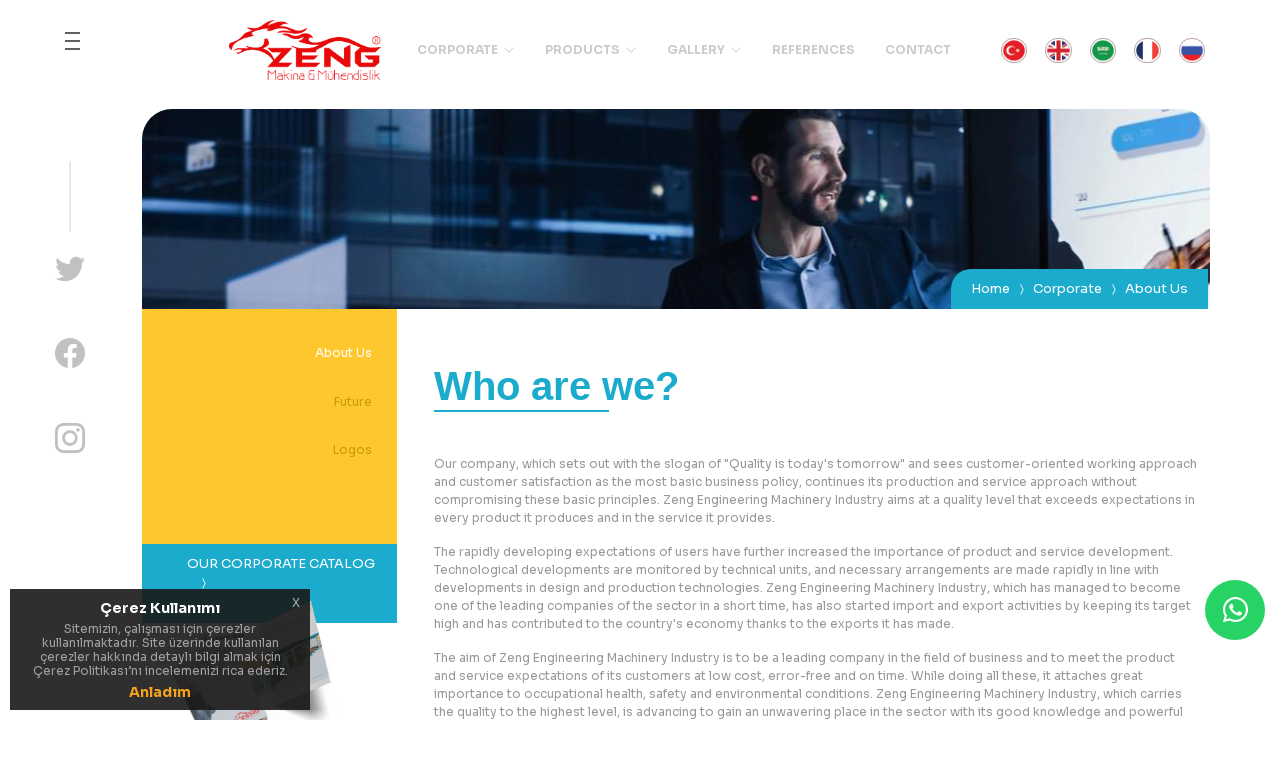

--- FILE ---
content_type: text/html; charset=UTF-8
request_url: https://www.zengmuhendislik.com/en/corporate/about-us
body_size: 5729
content:
<!DOCTYPE html>
<html lang="en">
    <head>
        <meta charset="utf-8">
        <meta content="width=device-width, initial-scale=1.0" name="viewport">
		 <meta name="robots" content="follow, index" />
        <title>About Us | Zeng Machinery &amp; Engineering</title>
        <meta name="description" content="Zeng Makina &amp; Mühendislik, you can visit our website to view our corporate page.">
		<meta name="author" content="Ali Fuat Mercan - aFm">
		<meta name="publisher" content="Laravel" />
		
			<link rel="alternate" hreflang="tr" href="https://www.zengmuhendislik.com/tr/kurumsal/hakkimizda" />
			<link rel="alternate" hreflang="en" href="https://www.zengmuhendislik.com/en/corporate/about-us" />
			<link rel="alternate" hreflang="ar" href="https://www.zengmuhendislik.com/ar/shrkh-kbra/malwmat-ana" />
			<link rel="alternate" hreflang="fr" href="https://www.zengmuhendislik.com/fr/entreprise/a-propos-de-nous" />
			<link rel="alternate" hreflang="ru" href="https://www.zengmuhendislik.com/ru/korporativnyj/o-nas" />
					<!-- For Facebook -->
		<meta property="og:title" content="About Us | Zeng Machinery &amp; Engineering" />
		<meta property="og:type" content="website" />
		<meta property="og:image" content="https://www.zengmuhendislik.com/assets/images/ss.jpg" />
		<meta property="og:url" content="https://www.www.zengmuhendislik.com/en/corporate/about-us" />
		<meta property="og:description" content="Zeng Makina &amp; Mühendislik, you can visit our website to view our corporate page." />
		
		<!-- For Twitter -->
		<meta name="twitter:card" content="summary_large_image" />
        <meta name="twitter:site" content="@briketmakinesi" />
        <meta name="twitter:title" content="About Us | Zeng Machinery &amp; Engineering" />
        <meta name="twitter:description" content="Zeng Makina &amp; Mühendislik, you can visit our website to view our corporate page." />
        <meta name="twitter:image" content="https://www.zengmuhendislik.com/storage/settings/March2023/wun4yb4R9VFhtj99fFBe.png" />
		
        <!-- Favicons -->
        <link href="https://www.zengmuhendislik.com/storage/settings/March2023/h84iZvsvHmPd6YYZnhvL.png" rel="icon">
        <link href="https://www.zengmuhendislik.com/storage/settings/March2023/h84iZvsvHmPd6YYZnhvL.png" rel="apple-touch-icon">

        <!-- Google Fonts -->
        <link href="https://fonts.googleapis.com/css2?family=Sora:wght@100;200;300;400;500;600;700;800&display=swap" rel="stylesheet">

        <!-- Vendor CSS Files -->
        <link href="https://www.zengmuhendislik.com/assets/vendor/aos/aos.css" rel="stylesheet">
        <link href="https://www.zengmuhendislik.com/assets/vendor/bootstrap/css/bootstrap.min.css" rel="stylesheet">
        <link href="https://www.zengmuhendislik.com/assets/vendor/bootstrap-icons/bootstrap-icons.css" rel="stylesheet">
        <link href="https://www.zengmuhendislik.com/assets/vendor/glightbox/css/glightbox.min.css" rel="stylesheet">
        <link href="https://www.zengmuhendislik.com/assets/vendor/remixicon/remixicon.css" rel="stylesheet">
        <link href="https://www.zengmuhendislik.com/assets/vendor/swiper/swiper-bundle.min.css" rel="stylesheet">
        <!-- Template Main CSS File -->
        <link href="https://www.zengmuhendislik.com/assets/css/style.css?v=1.02" rel="stylesheet">
        <link href="https://www.zengmuhendislik.com/assets/css/mobil.css?v=1.00" rel="stylesheet">
		
		<script src="https://www.google.com/recaptcha/api.js"></script>


<!-- Google tag (gtag.js) --> <script async src="https://www.googletagmanager.com/gtag/js?id=AW-11340397560"></script> <script> window.dataLayer = window.dataLayer || []; function gtag(){dataLayer.push(arguments);} gtag('js', new Date()); gtag('config', 'AW-11340397560'); </script>
		<!-- Event snippet for Sayfa görüntüleme (1) conversion page --> <script> gtag('event', 'conversion', {'send_to': 'AW-11340397560/_ss-COn74eIYEPj3wp8q'}); </script>
		
		<!-- Google tag (gtag.js) -->
<script async src="https://www.googletagmanager.com/gtag/js?id=G-XH3VR95GZN"></script>
<script>
  window.dataLayer = window.dataLayer || [];
  function gtag(){dataLayer.push(arguments);}
  gtag('js', new Date());

  gtag('config', 'G-XH3VR95GZN');
</script>
<script>
  // Define dataLayer and the gtag function.
  window.dataLayer = window.dataLayer || [];
  function gtag(){dataLayer.push(arguments);}

  // Set default consent to 'denied' as a placeholder
  // Determine actual values based on your own requirements
  gtag('consent', 'default', {
    'ad_storage': 'denied',
    'ad_user_data': 'denied',
    'ad_personalization': 'denied',consentGrantedAdStorage
    'analytics_storage': 'denied'
  });
</script>
<!-- Google Tag Manager -->
<script>(function(w,d,s,l,i){w[l]=w[l]||[];w[l].push({'gtm.start':
new Date().getTime(),event:'gtm.js'});var f=d.getElementsByTagName(s)[0],
j=d.createElement(s),dl=l!='dataLayer'?'&l='+l:'';j.async=true;j.src=
'https://www.googletagmanager.com/gtm.js?id='+i+dl;f.parentNode.insertBefore(j,f);
})(window,document,'script','dataLayer','G-XH3VR95GZN');</script>
<!-- End Google Tag Manager -->
<!-- Create one update function for each consent parameter -->
<script>
  function consentGrantedAdStorage() {
    gtag('consent', 'update', {
      'ad_storage': 'granted'
    });
    console.log('buton tıklandı, çerezler kabul edildi.');
    var closefpop = document.getElementById('closefpop');
    closefpop.style.display = 'none';

    if (!localStorage.getItem('formClosed')) {
        localStorage.setItem('formClosed', 'true');
    }
  }
</script>	
    </head>
    <body>
        <!-- ======= Header ======= -->
        <header id="header" class="header fixed-top">
            <div class="container-fluid container-xl d-flex align-items-center justify-content-between container-new ">
                <a href="https://www.zengmuhendislik.com/en" class="logo d-flex align-items-center">
                    <img src="https://www.zengmuhendislik.com/storage/settings/March2023/wun4yb4R9VFhtj99fFBe.png" alt="">
                </a>
                <nav id="navbar" class="navbar">
                    <ul>
                                                                                                                <li class="dropdown"><a href="#"><span>Corporate</span> <i class="bi bi-chevron-down"></i></a>
                                    <ul>
                                                                                    <li><a href="https://www.zengmuhendislik.com/en/corporate/about-us">About Us</a></li>
                                                                                    <li><a href="https://www.zengmuhendislik.com/en/corporate/future">Future</a></li>
                                                                                    <li><a href="https://www.zengmuhendislik.com/en/corporate/logos">Logos</a></li>
                                                                            </ul>
                                </li>
                                                                                                                                                                                                                    <li class="dropdown"><a href="#"><span>Products</span> <i class="bi bi-chevron-down"></i></a>
                                        <ul>
                                                                                            <li><a href="https://www.zengmuhendislik.com/en/products/pumice-block-and-hollow-block-making-machines">Pumice Block &amp; Hollow Block Making Machines </a></li>
                                                                                            <li><a href="https://www.zengmuhendislik.com/en/products/paving-block-and-hollow-block-making-machine">Paving Block And Hollow Block Making Machine</a></li>
                                                                                            <li><a href="https://www.zengmuhendislik.com/en/products/finger-car-transport-and-drying-systems">Finger Car Transport And Drying Systems </a></li>
                                                                                            <li><a href="https://www.zengmuhendislik.com/en/products/mortar-mixers">Mortar Mixers</a></li>
                                                                                            <li><a href="https://www.zengmuhendislik.com/en/products/cement-storage-bunkers">Cement Storage Bunkers</a></li>
                                                                                            <li><a href="https://www.zengmuhendislik.com/en/products/raw-materials-storage-bunkers">Raw Materials Storage Bunkers</a></li>
                                                                                            <li><a href="https://www.zengmuhendislik.com/en/products/rockwool-recycling-systems">Rockwool Recycling Systems</a></li>
                                                                                    </ul>
                                    </li>
                                                                                                                                                                            <li class="dropdown"><a href="#"><span>Gallery</span> <i class="bi bi-chevron-down"></i></a>
                                    <ul>
                                                                                    <li><a href="https://www.zengmuhendislik.com/en/gallery/our-factory">Our Factory</a></li>
                                                                                    <li><a href="https://www.zengmuhendislik.com/en/gallery/example-facilities">Example Facilities</a></li>
                                                                                    <li><a href="https://www.zengmuhendislik.com/en/gallery/mold-models">Mold Models</a></li>
                                                                            </ul>
                                </li>
                                                                                                                                                                                <li><a class="nav-link scrollto" href="https://www.zengmuhendislik.com/en/references">References</a></li>
                                                                                                                                                                                                                <li><a class="nav-link scrollto" href="https://www.zengmuhendislik.com/en/contact">Contact</a></li>
                                                                                                                <li>
                                <div class="flag d-flex align-items-center justify-content-between">
                                    <a href="https://www.zengmuhendislik.com/tr" class="flag-logo d-flex align-items-center"><img alt="tr" src="https://www.zengmuhendislik.com/storage/langimages/tr.png" alt="" class=""></a>
                                    <a href="https://www.zengmuhendislik.com/en" class="flag-logo d-flex align-items-center"><img alt="en" src="https://www.zengmuhendislik.com/storage/langimages/en.png" alt="" class="active"></a>
                                    <a href="https://www.zengmuhendislik.com/ar" class="flag-logo d-flex align-items-center"><img alt="ar" src="https://www.zengmuhendislik.com/storage/langimages/ar.png" alt="" class=""></a>
                                    <a href="https://www.zengmuhendislik.com/fr" class="flag-logo d-flex align-items-center"><img alt="fr" src="https://www.zengmuhendislik.com/storage/langimages/fr.png" alt="" class=""></a>
                                    <a href="https://www.zengmuhendislik.com/ru" class="flag-logo d-flex align-items-center"><img alt="ru" src="https://www.zengmuhendislik.com/storage/langimages/ru.png" alt="" class=""></a>
                                </div>
                            </li>
                    </ul>

                    <i class="bi bi-list mobile-nav-toggle"></i>



                </nav><!-- .navbar -->

            </div>
        </header><!-- End Header -->

            
    <section class="header">
    <div class="hamburger-menu">
        <input id="menu__toggle" type="checkbox" />
        <label class="menu__btn" for="menu__toggle">
            <span></span>
        </label>
        <div class="menu__box detail">
            <div class="title-menu">Zeng Machinery &amp; Engineering</div>
            <div class="text">Our company, which sets out with the slogan of &quot;Quality is today&#039;s tomorrow&quot; and sees customer-oriented working approach and customer satisfaction as the most basic business policy, continues its production and service approach without compromising these basic principles</div>
            <div class="title-menu">Us in Social Media</div>
            <div class="social-links-menu">
                <a href="https://twitter.com/briketmakinesi" rel="nofollow" class="twitter"><i class="bi bi-twitter"></i></a>
                <a href="https://www.facebook.com/zengmakine/" rel="nofollow" class="facebook"><i class="bi bi-facebook"></i></a>
                <a href="https://www.instagram.com/zengmakinamuhendislik/" rel="nofollow" class="instagram"><i class="bi bi-instagram"></i></a>
            </div>
            <div class="container products">
                <div class="row">
                    											
					
                        <div class="col-6 mt-2">
                            <a href="https://www.zengmuhendislik.com/en/products/raw-materials-storage-bunkers/z-bk-15">
                                <div class="image">
                                    <img src="https://www.zengmuhendislik.com/storage/products/March2023/w3qTXevVdm3cU9FXV4Ec.png">
                                </div>
                                <div class="text-model">
                                    <p>Z-BK 15</p>
                                </div>
                            </a>
                        </div>
                    											
					
                        <div class="col-6 mt-2">
                            <a href="https://www.zengmuhendislik.com/en/products/pumice-block-and-hollow-block-making-machines/z-bm-18-full-automatic">
                                <div class="image">
                                    <img src="https://www.zengmuhendislik.com/storage/products/March2023/mzsKjHuhBKjqo91CTZd9.png">
                                </div>
                                <div class="text-model">
                                    <p>Z-BM 18</p>
                                </div>
                            </a>
                        </div>
                    											
					
                        <div class="col-6 mt-2">
                            <a href="https://www.zengmuhendislik.com/en/products/paving-block-and-hollow-block-making-machine/z-pbm-1025-semi-automatic">
                                <div class="image">
                                    <img src="https://www.zengmuhendislik.com/storage/products/March2023/t8SWiBwm4vQP6BSI8l18.png">
                                </div>
                                <div class="text-model">
                                    <p>Z-PBM 1025</p>
                                </div>
                            </a>
                        </div>
                    											
					
                        <div class="col-6 mt-2">
                            <a href="https://www.zengmuhendislik.com/en/products/paving-block-and-hollow-block-making-machine/z-pbm-820-full-automatic">
                                <div class="image">
                                    <img src="https://www.zengmuhendislik.com/storage/products/March2023/u6uOLrN295Y2Rsy4kA90.png">
                                </div>
                                <div class="text-model">
                                    <p>Z-PBM 820</p>
                                </div>
                            </a>
                        </div>
                    											
					
                        <div class="col-6 mt-2">
                            <a href="https://www.zengmuhendislik.com/en/products/paving-block-and-hollow-block-making-machine/z-pbm-1836">
                                <div class="image">
                                    <img src="https://www.zengmuhendislik.com/storage/products/March2023/432aZe7ROIhcZfcuukKk.png">
                                </div>
                                <div class="text-model">
                                    <p>Z-PBM 1836</p>
                                </div>
                            </a>
                        </div>
                    											
					
                        <div class="col-6 mt-2">
                            <a href="https://www.zengmuhendislik.com/en/products/mortar-mixers/z-mx-pan">
                                <div class="image">
                                    <img src="https://www.zengmuhendislik.com/storage/products/March2023/y2y5WXDD0ufNYa0WGzDt.png">
                                </div>
                                <div class="text-model">
                                    <p>Z-MX PAN</p>
                                </div>
                            </a>
                        </div>
                                    </div>
            </div>
        </div>
    </div>
    <div class="social">
        <div class="social-links mt-3 text-center">
            <hr>
            <a href="https://twitter.com/briketmakinesi" rel="nofollow" class="twitter" target="_blank"><i class="bi bi-twitter"></i></a>
            <a href="https://www.facebook.com/zengmakine/" rel="nofollow" class="facebook" target="_blank"><i class="bi bi-facebook"></i></a>
            <a href="https://www.instagram.com/zengmakinamuhendislik/" rel="nofollow" class="instagram" target="_blank"><i class="bi bi-instagram"></i></a>
        </div>
    </div>

</section>

    <section class="breadcrumbs">
            <div class="container container-new " >
                <div class="row">
                    <div class="bg" style=" background: url(https://www.zengmuhendislik.com/storage/pages/March2023/tQfE73gQj9bXGAQcUKVI.jpg);background-repeat: no-repeat;background-position-x: center;">
                        <div class="menu">
                            <ol>
                                <li>Home</li>
                                <li>Corporate</li>
                                <li>About Us</li>
                            </ol>
                        </div>
                    </div>
                </div>
            </div>
    </section>
    <section class="page-detail">
        <div class="container container-new">
            <div class="row">
                <div class="col-lg-3 col-md-4">
                    <ul class="menu">
                                                <li>
                            <a href="https://www.zengmuhendislik.com/en/corporate/about-us" class="active">About Us</a>
                        </li>
                                                <li>
                            <a href="https://www.zengmuhendislik.com/en/corporate/future" class="">Future</a>
                        </li>
                                                <li>
                            <a href="https://www.zengmuhendislik.com/en/corporate/logos" class="">Logos</a>
                        </li>
                                            </ul>
                    <div class="catalog"><a href="https://www.zengmuhendislik.com/storage/settings/March2023/Jut6OIFWLnCvC29yCn9r.pdf" target="_blank"> OUR CORPORATE CATALOG</a></div>
                    <div class="catalog-image">
                        <a href="https://www.zengmuhendislik.com/storage/settings/March2023/Jut6OIFWLnCvC29yCn9r.pdf" target="_blank"><img src="https://www.zengmuhendislik.com/assets/images/zeng-katalog.png"></a>
                    </div>
                </div>
                <div class="col-lg-9 col-md-8">
                    <div class="content">
                        <img src="">
                                                <h1>Who are we?</h1>
                                                <p>Our company, which sets out with the slogan of "Quality is today's tomorrow" and sees customer-oriented working approach and customer satisfaction as the most basic business policy, continues its production and service approach without compromising these basic principles. Zeng Engineering Machinery Industry aims at a quality level that exceeds expectations in every product it produces and in the service it provides.</p>
<p>The rapidly developing expectations of users have further increased the importance of product and service development. Technological developments are monitored by technical units, and necessary arrangements are made rapidly in line with developments in design and production technologies. Zeng Engineering Machinery Industry, which has managed to become one of the leading companies of the sector in a short time, has also started import and export activities by keeping its target high and has contributed to the country's economy thanks to the exports it has made.</p>
<p>The aim of Zeng Engineering Machinery Industry is to be a leading company in the field of business and to meet the product and service expectations of its customers at low cost, error-free and on time. While doing all these, it attaches great importance to occupational health, safety and environmental conditions. Zeng Engineering Machinery Industry, which carries the quality to the highest level, is advancing to gain an unwavering place in the sector with its good knowledge and powerful equipment.</p>
<p>We are always ready for future changes with our structuring and management system. We are waiting for you at our factory so that we can see our products more closely and be known and establish good business relations...</p>
                    </div>
                </div>
            </div>
        </div>
    </section>

        <!-- ======= Footer ======= -->
        <footer id="footer" class="footer">
            <div class="footer-top">
                <div class="container">
                    <div class="row gy-4">
                        <div class="col-lg-3 col-md-12 footer-info">
                            <a href="https://www.zengmuhendislik.com/en" class="logo d-flex align-items-center">
                                <img src="https://www.zengmuhendislik.com/storage/settings/March2023/R6atPPiAg6jjoISvx0c2.png" alt="">
                            </a>
                            <p>Zeng Makina &amp; Mühendislik</p>
                            <p>Fevzi Çakmak Mh. Büsan Özel Org. San. Kosgeb Cd. No:87 Karatay/KONYA</p>
                            <p><a href="mailto:info@zengmuhendislik.com">info@zengmuhendislik.com</a></p>
                            <p><a href="tel:+90 (332) 345 45 04">+90 (332) 345 45 04</a></p>
                        </div>

                        <div class="col-lg-3 col-6 footer-links">
                            <span id="h4" class="h4">Corporate</span>
                            <ul class="mt-3">
                                                                <li><a href="https://www.zengmuhendislik.com/en/corporate/about-us">About Us</a></li>
                                                                <li><a href="https://www.zengmuhendislik.com/en/corporate/future">Future</a></li>
                                                                <li><a href="https://www.zengmuhendislik.com/en/corporate/logos">Logos</a></li>
                                                            </ul>
                        </div>
                        <div class="col-lg-3 col-6 footer-links">
                            <span id="h4" class="h4">Our products</span>
                            <ul class="mt-3">
                                                                    <li><a href="https://www.zengmuhendislik.com/en/products/pumice-block-and-hollow-block-making-machines">Pumice Block &amp; Hollow Block Making Machines </a></li>
                                                                    <li><a href="https://www.zengmuhendislik.com/en/products/paving-block-and-hollow-block-making-machine">Paving Block And Hollow Block Making Machine</a></li>
                                                                    <li><a href="https://www.zengmuhendislik.com/en/products/finger-car-transport-and-drying-systems">Finger Car Transport And Drying Systems </a></li>
                                                                    <li><a href="https://www.zengmuhendislik.com/en/products/mortar-mixers">Mortar Mixers</a></li>
                                                                    <li><a href="https://www.zengmuhendislik.com/en/products/cement-storage-bunkers">Cement Storage Bunkers</a></li>
                                                                    <li><a href="https://www.zengmuhendislik.com/en/products/raw-materials-storage-bunkers">Raw Materials Storage Bunkers</a></li>
                                                                    <li><a href="https://www.zengmuhendislik.com/en/products/rockwool-recycling-systems">Rockwool Recycling Systems</a></li>
                                                            </ul>
                        </div>
                        <div class="col-lg-3 col-md-12 footer-contact text-center text-md-start">
                            <span id="h4" class="h4">Us in Social Media</span>
                            <div class="social-links mt-3">
                                <a href="https://twitter.com/briketmakinesi" class="twitter" rel="nofollow"><i class="bi bi-twitter"></i></a>
                                <a href="https://www.facebook.com/zengmakine/" class="facebook" rel="nofollow"><i class="bi bi-facebook"></i></a>
                                <a href="https://www.instagram.com/zengmakinamuhendislik/" class="instagram" rel="nofollow"><i class="bi bi-instagram"></i></a>
                            </div>
                        </div>
                    </div>
                </div>
            </div>

            <div class="container">
                <div class="copyright">
                    © 2016 Zeng Machinery Engineering | All rights reserved.
                </div>
                <div class="credits">
                    Design &amp; Software <a href="https://postajans.com.tr" rel="nofollow">Post Ajans</a>
                </div>
            </div>
        </footer><!-- End Footer -->

        <a href="#" class="back-to-top d-flex align-items-center justify-content-center"><i class="bi bi-arrow-up-short"></i></a>
		<a target="_blank" rel="nofollow" href="https://wa.me/+905536399665" class="quick-contact whatsapp" data-toggle="tooltip" data-placement="right" >
			<i class="bi bi-whatsapp"></i>
		</a>
		<div id="closefpop" class="eupopup-container eupopup-container-bottomleft eupopup-color-default">
			<div class="eupopup-head">Çerez Kullanımı</div>
			<div class="eupopup-body">
				Sitemizin, çalışması için çerezler kullanılmaktadır. Site üzerinde kullanılan çerezler hakkında detaylı bilgi almak için Çerez 				Politikası’nı incelemenizi rica ederiz.
			</div>
			<div class="eupopup-buttons">
				<a href="javascript:void(0)" onclick="consentGrantedAdStorage()" class="eupopup-button eupopup-button_1">Anladım</a>
				<div class="clearfix"></div>
			</div>
			<a href="javascript:void(0)" class="eupopup-closebutton" onclick="hideForm()">x</a>
		</div>
        <!-- Vendor JS Files -->
        <script src="https://www.zengmuhendislik.com/assets/vendor/purecounter/purecounter_vanilla.js"></script>
        <script src="https://www.zengmuhendislik.com/assets/vendor/aos/aos.js"></script>
		<script src="https://cdn.jsdelivr.net/npm/bootstrap@5.0.2/dist/js/bootstrap.bundle.min.js" integrity="sha384-MrcW6ZMFYlzcLA8Nl+NtUVF0sA7MsXsP1UyJoMp4YLEuNSfAP+JcXn/tWtIaxVXM" crossorigin="anonymous"></script>

        <script src="https://www.zengmuhendislik.com/assets/vendor/bootstrap/js/bootstrap.bundle.min.js"></script>
        <script src="https://www.zengmuhendislik.com/assets/vendor/glightbox/js/glightbox.min.js"></script>
        <script src="https://www.zengmuhendislik.com/assets/vendor/isotope-layout/isotope.pkgd.min.js"></script>
        <script src="https://www.zengmuhendislik.com/assets/vendor/swiper/swiper-bundle.min.js"></script>
        <script src="https://www.zengmuhendislik.com/assets/vendor/php-email-form/validate.js"></script>

        <!-- Template Main JS File -->
        <script src="https://www.zengmuhendislik.com/assets/js/main.js"></script>

        


    </body>

</html>


--- FILE ---
content_type: text/css
request_url: https://www.zengmuhendislik.com/assets/css/style.css?v=1.02
body_size: 66214
content:
/**
* Updated: Mar 10 2023 with Bootstrap v5.2.3
* Author: Ali Fuat Mercan - aFm
*/

/*--------------------------------------------------------------
# General
--------------------------------------------------------------*/


:root {
  scroll-behavior: smooth;
}

body {
  font-family: 'Sora',"Open Sans", sans-serif;
  color: #444444;
}

.container-new {
    /*padding-left: calc(var(--bs-gutter-x) * 3.5) !important;*/
}

.container-new .row>* {
   /* padding-left: calc(var(--bs-gutter-x)*0)!important;*/
}

a {
  color: #1BACCD;
  text-decoration: none;
}

a:hover {
  color: #1BACCD;
  text-decoration: none;
}

h1,
h2,
h3,
h4,
h5,
h6 {
  font-family: "Nunito", sans-serif;
}

/*--------------------------------------------------------------
# Sections
--------------------------------------------------------------*/
section {
  padding: 60px 0;
  overflow: hidden;
}

.section-header {
  text-align: center;
  padding-bottom: 40px;
}

.section-header h2 {
  font-size: 13px;
  letter-spacing: 1px;
  font-weight: 700;
  margin: 0;
  color: #4154f1;
  text-transform: uppercase;
}

.section-header p {
  margin: 10px 0 0 0;
  padding: 0;
  font-size: 38px;
  line-height: 42px;
  font-weight: 700;
  color: #012970;
}

@media (max-width: 768px) {
  .section-header p {
    font-size: 28px;
    line-height: 32px;
  }
}


/*--------------------------------------------------------------
# Breadcrumbs
--------------------------------------------------------------*/
.breadcrumbs {
    padding: 0px 0;
    background: #ffffff;
    min-height: 200px;
    margin-top: 45px;
    color: #fff;
    height: 200px;
}
.breadcrumbs .bg {
    height: 200px;
    border-top-left-radius: 30px;
    border-top-right-radius: 30px;
}

.breadcrumbs .bg .menu{
    position: relative;
    width: 100%;
}

.breadcrumbs .bg .menu ol{
    position: absolute;
    background: #1BACCD;
    top: 160px;
    right: -10px;
    padding: 10px 20px;
    border-top-left-radius: 20px;
    font-size: 13px;
}
.breadcrumbs ol li+li {
    padding-left: 5px;
}

.breadcrumbs ol li+li::before {
    font-family: "bootstrap-icons";
    display: inline-block;
    padding-right: 5px;
    color: #ffffff;
    content: "\f27b";
    vertical-align: middle;
}



.breadcrumbs h2 {
    font-size: 28px;
    font-weight: 500;
}

.breadcrumbs ol {
    display: flex;
    flex-wrap: wrap;
    list-style: none;
    padding: 0 0 10px 0;
    margin: 0;
    font-size: 14px;
}

.breadcrumbs ol a {
    color: #fff;
    transition: 0.3s;
}

.breadcrumbs ol a:hover {
    text-decoration: underline;
}
/*--------------------------------------------------------------
# Back to top button
--------------------------------------------------------------*/
.back-to-top {
    position: fixed;
    visibility: hidden;
    opacity: 0;
    right: 15px;
    bottom: 15px;
    z-index: 99999;
    background: #1baccd;
    width: 40px;
    height: 40px;
    border-radius: 4px;
    transition: all 0.4s;
}

.back-to-top i {
    font-size: 24px;
    color: #fff;
    line-height: 0;
}

.back-to-top:hover {
    background: #08768f;
    color: #fff;
}

.back-to-top.active {
    visibility: visible;
    opacity: 1;
}

/*--------------------------------------------------------------
# Disable aos animation delay on mobile devices
--------------------------------------------------------------*/
@media screen and (max-width: 768px) {
    [data-aos-delay] {
        transition-delay: 0s !important;
    }
}







































/*--------------------------------------------------------------
# Hero Section
--------------------------------------------------------------*/
.hero {
  width: 100%;
  height: 100vh;
  background: url(../img/hero-bg.png) top center no-repeat;
  background-size: cover;
}

.hero h1 {
  margin: 0;
  font-size: 48px;
  font-weight: 700;
  color: #012970;
}

.hero h2 {
  color: #444444;
  margin: 15px 0 0 0;
  font-size: 26px;
}

.hero .btn-get-started {
  margin-top: 30px;
  line-height: 0;
  padding: 15px 40px;
  border-radius: 4px;
  transition: 0.5s;
  color: #fff;
  background: #4154f1;
  box-shadow: 0px 5px 30px rgba(65, 84, 241, 0.4);
}

.hero .btn-get-started span {
  font-family: "Nunito", sans-serif;
  font-weight: 600;
  font-size: 16px;
  letter-spacing: 1px;
}

.hero .btn-get-started i {
  margin-left: 5px;
  font-size: 18px;
  transition: 0.3s;
}

.hero .btn-get-started:hover i {
  transform: translateX(5px);
}

.hero .hero-img {
  text-align: right;
}

@media (min-width: 1024px) {
  .hero {
    background-attachment: fixed;
  }
}

@media (max-width: 991px) {
  .hero {
    height: auto;
    padding: 120px 0 60px 0;
  }

  .hero .hero-img {
    text-align: center;
    margin-top: 80px;
  }

  .hero .hero-img img {
    width: 80%;
  }
}

@media (max-width: 768px) {
  .hero {
    text-align: center;
  }

  .hero h1 {
    font-size: 32px;
  }

  .hero h2 {
    font-size: 24px;
  }

  .hero .hero-img img {
    width: 100%;
  }
}

/*--------------------------------------------------------------
# Index Page
--------------------------------------------------------------*/
/*--------------------------------------------------------------
# About
--------------------------------------------------------------*/
.about .content {
  background-color: #f6f9ff;
  padding: 40px;
}

.about h3 {
  font-size: 14px;
  font-weight: 700;
  color: #4154f1;
  text-transform: uppercase;
}

.about h2 {
  font-size: 24px;
  font-weight: 700;
  color: #012970;
}


.about .btn-read-more {
  line-height: 0;
  padding: 15px 40px;
  border-radius: 4px;
  transition: 0.5s;
  color: #fff;
  background: #4154f1;
  box-shadow: 0px 5px 25px rgba(65, 84, 241, 0.3);
}

.about .btn-read-more span {
  font-family: "Nunito", sans-serif;
  font-weight: 600;
  font-size: 16px;
  letter-spacing: 1px;
}

.about .btn-read-more i {
  margin-left: 5px;
  font-size: 18px;
  transition: 0.3s;
}

.about .btn-read-more:hover i {
  transform: translateX(5px);
}

/*--------------------------------------------------------------
# Values
--------------------------------------------------------------*/
.values .box {
  padding: 30px;
  box-shadow: 0px 0 5px rgba(1, 41, 112, 0.08);
  text-align: center;
  transition: 0.3s;
  height: 100%;
}

.values .box img {
  padding: 30px 50px;
  transition: 0.5s;
  transform: scale(1.1);
}

.values .box h3 {
  font-size: 24px;
  color: #012970;
  font-weight: 700;
  margin-bottom: 18px;
}

.values .box:hover {
  box-shadow: 0px 0 30px rgba(1, 41, 112, 0.08);
}

.values .box:hover img {
  transform: scale(1);
}

/*--------------------------------------------------------------
# Counts
--------------------------------------------------------------*/
.counts {
  padding: 70px 0 60px;
}

.counts .count-box {
  display: flex;
  align-items: center;
  padding: 30px;
  width: 100%;
  background: #fff;
  box-shadow: 0px 0 30px rgba(1, 41, 112, 0.08);
}

.counts .count-box i {
  font-size: 42px;
  line-height: 0;
  margin-right: 20px;
  color: #4154f1;
}

.counts .count-box span {
  font-size: 36px;
  display: block;
  font-weight: 600;
  color: #0b198f;
}

.counts .count-box p {
  padding: 0;
  margin: 0;
  font-family: "Nunito", sans-serif;
  font-size: 14px;
}

/*--------------------------------------------------------------
# Features
--------------------------------------------------------------*/
.features .feature-box {
  padding: 24px 20px;
  box-shadow: 0px 0 30px rgba(1, 41, 112, 0.08);
  transition: 0.3s;
  height: 100%;
}

.features .feature-box h3 {
  font-size: 18px;
  color: #012970;
  font-weight: 700;
  margin: 0;
}

.features .feature-box i {
  line-height: 0;
  background: #ecf3ff;
  padding: 4px;
  margin-right: 10px;
  font-size: 24px;
  border-radius: 3px;
  transition: 0.3s;
}

.features .feature-box:hover i {
  background: #4154f1;
  color: #fff;
}

.features .feture-tabs {
  margin-top: 120px;
}

.features .feture-tabs h3 {
  color: #012970;
  font-weight: 700;
  font-size: 32px;
  margin-bottom: 10px;
}

@media (max-width: 768px) {
  .features .feture-tabs h3 {
    font-size: 28px;
  }
}

.features .feture-tabs .nav-pills {
  border-bottom: 1px solid #eee;
}

.features .feture-tabs .nav-link {
  background: none;
  text-transform: uppercase;
  font-size: 15px;
  font-weight: 600;
  color: #012970;
  padding: 12px 0;
  margin-right: 25px;
  margin-bottom: -2px;
  border-radius: 0;
}

.features .feture-tabs .nav-link.active {
  color: #4154f1;
  border-bottom: 3px solid #4154f1;
}

.features .feture-tabs .tab-content h4 {
  font-size: 18px;
  margin: 0;
  font-weight: 700;
  color: #012970;
}

.features .feture-tabs .tab-content i {
  font-size: 24px;
  line-height: 0;
  margin-right: 8px;
  color: #4154f1;
}

.features .feature-icons {
  margin-top: 120px;
}

.features .feature-icons h3 {
  color: #012970;
  font-weight: 700;
  font-size: 32px;
  margin-bottom: 20px;
  text-align: center;
}

@media (max-width: 768px) {
  .features .feature-icons h3 {
    font-size: 28px;
  }
}

.features .feature-icons .content .icon-box {
  display: flex;
}

.features .feature-icons .content .icon-box h4 {
  font-size: 20px;
  font-weight: 700;
  margin: 0 0 10px 0;
  color: #012970;
}

.features .feature-icons .content .icon-box i {
  font-size: 44px;
  line-height: 44px;
  color: #0245bc;
  margin-right: 15px;
}

.features .feature-icons .content .icon-box p {
  font-size: 15px;
  color: #848484;
}

/*--------------------------------------------------------------
# Services
--------------------------------------------------------------*/
.services .service-box {
  box-shadow: 0px 0 30px rgba(1, 41, 112, 0.08);
  height: 100%;
  padding: 60px 30px;
  text-align: center;
  transition: 0.3s;
  border-radius: 5px;
}

.services .service-box .icon {
  font-size: 36px;
  padding: 40px 20px;
  border-radius: 4px;
  position: relative;
  margin-bottom: 25px;
  display: inline-block;
  line-height: 0;
  transition: 0.3s;
}

.services .service-box h3 {
  color: #444444;
  font-weight: 700;
}

.services .service-box .read-more {
  display: inline-flex;
  align-items: center;
  justify-content: center;
  font-weight: 600;
  font-size: 16px;
  padding: 8px 20px;
}

.services .service-box .read-more i {
  line-height: 0;
  margin-left: 5px;
  font-size: 18px;
}

.services .service-box.blue {
  border-bottom: 3px solid #2db6fa;
}

.services .service-box.blue .icon {
  color: #2db6fa;
  background: #dbf3fe;
}

.services .service-box.blue .read-more {
  color: #2db6fa;
}

.services .service-box.blue:hover {
  background: #2db6fa;
}

.services .service-box.orange {
  border-bottom: 3px solid #f68c09;
}

.services .service-box.orange .icon {
  color: #f68c09;
  background: #fde3c4;
}

.services .service-box.orange .read-more {
  color: #f68c09;
}

.services .service-box.orange:hover {
  background: #f68c09;
}

.services .service-box.green {
  border-bottom: 3px solid #08da4e;
}

.services .service-box.green .icon {
  color: #08da4e;
  background: #cffddf;
}

.services .service-box.green .read-more {
  color: #08da4e;
}

.services .service-box.green:hover {
  background: #08da4e;
}

.services .service-box.red {
  border-bottom: 3px solid #e9222c;
}

.services .service-box.red .icon {
  color: #e9222c;
  background: #fef7f8;
}

.services .service-box.red .read-more {
  color: #e9222c;
}

.services .service-box.red:hover {
  background: #e9222c;
}

.services .service-box.purple {
  border-bottom: 3px solid #b50edf;
}

.services .service-box.purple .icon {
  color: #b50edf;
  background: #f8e4fd;
}

.services .service-box.purple .read-more {
  color: #b50edf;
}

.services .service-box.purple:hover {
  background: #b50edf;
}

.services .service-box.pink {
  border-bottom: 3px solid #f51f9c;
}

.services .service-box.pink .icon {
  color: #f51f9c;
  background: #feecf7;
}

.services .service-box.pink .read-more {
  color: #f51f9c;
}

.services .service-box.pink:hover {
  background: #f51f9c;
}

.services .service-box:hover h3,
.services .service-box:hover p,
.services .service-box:hover .read-more {
  color: #fff;
}

.services .service-box:hover .icon {
  background: #fff;
}

/*--------------------------------------------------------------
# Pricing
--------------------------------------------------------------*/
.pricing .box {
  padding: 40px 20px;
  background: #fff;
  text-align: center;
  box-shadow: 0px 0 30px rgba(1, 41, 112, 0.08);
  border-radius: 4px;
  position: relative;
  overflow: hidden;
  transition: 0.3s;
}

.pricing .box:hover {
  transform: scale(1.1);
  box-shadow: 0px 0 30px rgba(1, 41, 112, 0.1);
}

.pricing h3 {
  font-weight: 700;
  font-size: 18px;
  margin-bottom: 15px;
}

.pricing .price {
  font-size: 36px;
  color: #444444;
  font-weight: 600;
  font-family: "Poppins", sans-serif;
}

.pricing .price sup {
  font-size: 20px;
  top: -15px;
  left: -3px;
}

.pricing .price span {
  color: #bababa;
  font-size: 16px;
  font-weight: 300;
}

.pricing img {
  padding: 30px 40px;
}

.pricing ul {
  padding: 0;
  list-style: none;
  color: #444444;
  text-align: center;
  line-height: 26px;
  font-size: 16px;
  margin-bottom: 25px;
}

.pricing ul li {
  padding-bottom: 10px;
}

.pricing ul .na {
  color: #ccc;
  text-decoration: line-through;
}

.pricing .btn-buy {
  display: inline-block;
  padding: 8px 40px 10px 40px;
  border-radius: 50px;
  color: #4154f1;
  transition: none;
  font-size: 16px;
  font-weight: 400;
  font-family: "Nunito", sans-serif;
  font-weight: 600;
  transition: 0.3s;
  border: 1px solid #4154f1;
}

.pricing .btn-buy:hover {
  background: #4154f1;
  color: #fff;
}

.pricing .featured {
  width: 200px;
  position: absolute;
  top: 18px;
  right: -68px;
  transform: rotate(45deg);
  z-index: 1;
  font-size: 14px;
  padding: 1px 0 3px 0;
  background: #4154f1;
  color: #fff;
}

/*--------------------------------------------------------------
# F.A.Q
--------------------------------------------------------------*/
.faq .accordion-collapse {
  border: 0;
}

.faq .accordion-button {
  padding: 15px 15px 20px 0;
  font-weight: 600;
  border: 0;
  font-size: 18px;
  color: #444444;
  text-align: left;
}

.faq .accordion-button:focus {
  box-shadow: none;
}

.faq .accordion-button:not(.collapsed) {
  background: none;
  color: #4154f1;
  border-bottom: 0;
}

.faq .accordion-body {
  padding: 0 0 25px 0;
  border: 0;
}

/*--------------------------------------------------------------
# Portfolio
--------------------------------------------------------------*/
.portfolio #portfolio-flters {
  padding: 0;
  margin: 0 auto 25px auto;
  list-style: none;
  text-align: center;
  background: white;
  border-radius: 50px;
  padding: 2px 15px;
}

.portfolio #portfolio-flters li {
  cursor: pointer;
  display: inline-block;
  padding: 8px 20px 10px 20px;
  font-size: 15px;
  font-weight: 600;
  line-height: 1;
  color: #444444;
  margin: 0 4px 8px 4px;
  transition: 0.3s;
  border-radius: 50px;
  border: 1px solid #fff;
}

.portfolio #portfolio-flters li:hover,
.portfolio #portfolio-flters li.filter-active {
  color: #4154f1;
  border-color: #4154f1;
}

.portfolio #portfolio-flters li:last-child {
  margin-right: 0;
}

.portfolio .portfolio-wrap {
  transition: 0.3s;
  position: relative;
  overflow: hidden;
  z-index: 1;
  background: rgba(255, 255, 255, 0.75);
}

.portfolio .portfolio-wrap::before {
  content: "";
  background: rgba(255, 255, 255, 0.75);
  position: absolute;
  left: 30px;
  right: 30px;
  top: 30px;
  bottom: 30px;
  transition: all ease-in-out 0.3s;
  z-index: 2;
  opacity: 0;
}

.portfolio .portfolio-wrap img {
  transition: 1s;
}

.portfolio .portfolio-wrap .portfolio-info {
  opacity: 0;
  position: absolute;
  top: 0;
  left: 0;
  right: 0;
  bottom: 0;
  text-align: center;
  z-index: 3;
  transition: all ease-in-out 0.3s;
  display: flex;
  flex-direction: column;
  justify-content: center;
  align-items: center;
}

.portfolio .portfolio-wrap .portfolio-info::before {
  display: block;
  content: "";
  width: 48px;
  height: 48px;
  position: absolute;
  top: 35px;
  left: 35px;
  border-top: 3px solid rgba(1, 41, 112, 0.2);
  border-left: 3px solid rgba(1, 41, 112, 0.2);
  transition: all 0.5s ease 0s;
  z-index: 9994;
}

.portfolio .portfolio-wrap .portfolio-info::after {
  display: block;
  content: "";
  width: 48px;
  height: 48px;
  position: absolute;
  bottom: 35px;
  right: 35px;
  border-bottom: 3px solid rgba(1, 41, 112, 0.2);
  border-right: 3px solid rgba(1, 41, 112, 0.2);
  transition: all 0.5s ease 0s;
  z-index: 9994;
}

.portfolio .portfolio-wrap .portfolio-info h4 {
  font-size: 20px;
  color: #012970;
  font-weight: 700;
}

.portfolio .portfolio-wrap .portfolio-info p {
  color: #012970;
  font-weight: 600;
  font-size: 14px;
  text-transform: uppercase;
  padding: 0;
  margin: 0;
}

.portfolio .portfolio-wrap .portfolio-links {
  text-align: center;
  z-index: 4;
}

.portfolio .portfolio-wrap .portfolio-links a {
  color: #fff;
  background: #4154f1;
  margin: 10px 2px;
  width: 36px;
  height: 36px;
  display: inline-flex;
  align-items: center;
  justify-content: center;
  border-radius: 50%;
  transition: 0.3s;
}

.portfolio .portfolio-wrap .portfolio-links a i {
  font-size: 24px;
  line-height: 0;
}

.portfolio .portfolio-wrap .portfolio-links a:hover {
  background: #5969f3;
}

.portfolio .portfolio-wrap:hover img {
  transform: scale(1.1);
}

.portfolio .portfolio-wrap:hover::before {
  top: 0;
  left: 0;
  right: 0;
  bottom: 0;
  opacity: 1;
}

.portfolio .portfolio-wrap:hover .portfolio-info {
  opacity: 1;
}

.portfolio .portfolio-wrap:hover .portfolio-info::before {
  top: 15px;
  left: 15px;
}

.portfolio .portfolio-wrap:hover .portfolio-info::after {
  bottom: 15px;
  right: 15px;
}

/*--------------------------------------------------------------
# Portfolio Details
--------------------------------------------------------------*/
.portfolio-details {
  padding-top: 40px;
}

.portfolio-details .portfolio-details-slider img {
  width: 100%;
}

.portfolio-details .portfolio-details-slider .swiper-pagination {
  margin-top: 20px;
  position: relative;
}

.portfolio-details .portfolio-details-slider .swiper-pagination .swiper-pagination-bullet {
  width: 12px;
  height: 12px;
  background-color: #fff;
  opacity: 1;
  border: 1px solid #4154f1;
}

.portfolio-details .portfolio-details-slider .swiper-pagination .swiper-pagination-bullet-active {
  background-color: #4154f1;
}

.portfolio-details .portfolio-info {
  padding: 30px;
  box-shadow: 0px 0 30px rgba(1, 41, 112, 0.08);
}

.portfolio-details .portfolio-info h3 {
  font-size: 22px;
  font-weight: 700;
  margin-bottom: 20px;
  padding-bottom: 20px;
  border-bottom: 1px solid #eee;
}

.portfolio-details .portfolio-info ul {
  list-style: none;
  padding: 0;
  font-size: 15px;
}

.portfolio-details .portfolio-info ul li+li {
  margin-top: 10px;
}

.portfolio-details .portfolio-description {
  padding-top: 30px;
}

.portfolio-details .portfolio-description h2 {
  font-size: 26px;
  font-weight: 700;
  margin-bottom: 20px;
}

.portfolio-details .portfolio-description p {
  padding: 0;
}

/*--------------------------------------------------------------
# Testimonials
--------------------------------------------------------------*/
.testimonials .testimonial-item {
  box-sizing: content-box;
  padding: 30px;
  margin: 40px 30px;
  box-shadow: 0px 0 20px rgba(1, 41, 112, 0.1);
  background: #fff;
  min-height: 320px;
  display: flex;
  flex-direction: column;
  text-align: center;
  transition: 0.3s;
}

.testimonials .testimonial-item .stars {
  margin-bottom: 15px;
}

.testimonials .testimonial-item .stars i {
  color: #ffc107;
  margin: 0 1px;
}

.testimonials .testimonial-item .testimonial-img {
  width: 90px;
  border-radius: 50%;
  border: 4px solid #fff;
  margin: 0 auto;
}

.testimonials .testimonial-item h3 {
  font-size: 18px;
  font-weight: bold;
  margin: 10px 0 5px 0;
  color: #111;
}

.testimonials .testimonial-item h4 {
  font-size: 14px;
  color: #999;
  margin: 0;
}

.testimonials .testimonial-item p {
  font-style: italic;
  margin: 0 auto 15px auto;
}

.testimonials .swiper-pagination {
  margin-top: 20px;
  position: relative;
}

.testimonials .swiper-pagination .swiper-pagination-bullet {
  width: 12px;
  height: 12px;
  background-color: #fff;
  opacity: 1;
  border: 1px solid #4154f1;
}

.testimonials .swiper-pagination .swiper-pagination-bullet-active {
  background-color: #4154f1;
}

.testimonials .swiper-slide {
  opacity: 0.3;
}

@media (max-width: 1199px) {
  .testimonials .swiper-slide-active {
    opacity: 0;
  }

  .testimonials .swiper-pagination {
    margin-top: 0;
  }
}

@media (min-width: 1200px) {
  .testimonials .swiper-slide-next {
    opacity: 1;
    transform: scale(1.12);
  }
}

/*--------------------------------------------------------------
# Team
--------------------------------------------------------------*/
.team {
  background: #fff;
  padding: 60px 0;
}

.team .member {
  overflow: hidden;
  text-align: center;
  border-radius: 5px;
  background: #fff;
  box-shadow: 0px 0 30px rgba(1, 41, 112, 0.08);
  transition: 0.3s;
}

.team .member .member-img {
  position: relative;
  overflow: hidden;
}

.team .member .member-img:after {
  position: absolute;
  content: "";
  left: 0;
  bottom: 0;
  height: 100%;
  width: 100%;
  background: url(../img/team-shape.svg) no-repeat center bottom;
  background-size: contain;
  z-index: 1;
}

.team .member .social {
  position: absolute;
  right: -100%;
  top: 30px;
  opacity: 0;
  border-radius: 4px;
  transition: 0.5s;
  background: rgba(255, 255, 255, 0.3);
  z-index: 2;
}

.team .member .social a {
  transition: color 0.3s;
  color: rgba(1, 41, 112, 0.5);
  margin: 15px 12px;
  display: block;
  line-height: 0;
  text-align: center;
}

.team .member .social a:hover {
  color: rgba(1, 41, 112, 0.8);
}

.team .member .social i {
  font-size: 18px;
}

.team .member .member-info {
  padding: 10px 15px 20px 15px;
}

.team .member .member-info h4 {
  font-weight: 700;
  margin-bottom: 5px;
  font-size: 20px;
  color: #012970;
}

.team .member .member-info span {
  display: block;
  font-size: 14px;
  font-weight: 400;
  color: #aaaaaa;
}

.team .member .member-info p {
  font-style: italic;
  font-size: 14px;
  padding-top: 15px;
  line-height: 26px;
  color: #5e5e5e;
}

.team .member:hover {
  transform: scale(1.08);
  box-shadow: 0px 0 30px rgba(1, 41, 112, 0.1);
}

.team .member:hover .social {
  right: 8px;
  opacity: 1;
}

/*--------------------------------------------------------------
# Clients
--------------------------------------------------------------*/
.clients .clients-slider .swiper-slide img {
  opacity: 0.5;
  transition: 0.3s;
}

.clients .clients-slider .swiper-slide img:hover {
  opacity: 1;
}

.clients .clients-slider .swiper-pagination {
  margin-top: 20px;
  position: relative;
}

.clients .clients-slider .swiper-pagination .swiper-pagination-bullet {
  width: 12px;
  height: 12px;
  background-color: #fff;
  opacity: 1;
  border: 1px solid #4154f1;
}

.clients .clients-slider .swiper-pagination .swiper-pagination-bullet-active {
  background-color: #4154f1;
}

/*--------------------------------------------------------------
# Recent Blog Posts
--------------------------------------------------------------*/
.recent-blog-posts .post-box {
  box-shadow: 0px 0 30px rgba(1, 41, 112, 0.08);
  transition: 0.3s;
  height: 100%;
  overflow: hidden;
  padding: 30px;
  border-radius: 8px;
  position: relative;
  display: flex;
  flex-direction: column;
}

.recent-blog-posts .post-box .post-img {
  overflow: hidden;
  margin: -30px -30px 15px -30px;
  position: relative;
}

.recent-blog-posts .post-box .post-img img {
  transition: 0.5s;
}

.recent-blog-posts .post-box .post-date {
  font-size: 16px;
  font-weight: 600;
  color: rgba(1, 41, 112, 0.6);
  display: block;
  margin-bottom: 10px;
}

.recent-blog-posts .post-box .post-title {
  font-size: 24px;
  color: #012970;
  font-weight: 700;
  margin-bottom: 18px;
  position: relative;
  transition: 0.3s;
}

.recent-blog-posts .post-box .readmore {
  display: flex;
  align-items: center;
  font-weight: 600;
  line-height: 1;
  transition: 0.3s;
}

.recent-blog-posts .post-box .readmore i {
  line-height: 0;
  margin-left: 4px;
  font-size: 18px;
}

.recent-blog-posts .post-box:hover .post-title {
  color: #4154f1;
}

.recent-blog-posts .post-box:hover .post-img img {
  transform: rotate(6deg) scale(1.2);
}

/*--------------------------------------------------------------
# Contact
--------------------------------------------------------------*/
.contact .info-box {
  color: #444444;
  background: #fafbff;
  padding: 30px;
}

.contact .info-box i {
  font-size: 38px;
  line-height: 0;
  color: #4154f1;
}

.contact .info-box h3 {
  font-size: 20px;
  color: #012970;
  font-weight: 700;
  margin: 20px 0 10px 0;
}

.contact .info-box p {
  padding: 0;
  line-height: 24px;
  font-size: 14px;
  margin-bottom: 0;
}

.contact .php-email-form {
  background: #fafbff;
  padding: 30px;
  height: 100%;
}

.contact .php-email-form .error-message {
  display: none;
  color: #fff;
  background: #ed3c0d;
  text-align: left;
  padding: 15px;
  margin-bottom: 24px;
  font-weight: 600;
}

.contact .php-email-form .sent-message {
  display: none;
  color: #fff;
  background: #18d26e;
  text-align: center;
  padding: 15px;
  margin-bottom: 24px;
  font-weight: 600;
}

.contact .php-email-form .loading {
  display: none;
  background: #fff;
  text-align: center;
  padding: 15px;
  margin-bottom: 24px;
}

.contact .php-email-form .loading:before {
  content: "";
  display: inline-block;
  border-radius: 50%;
  width: 24px;
  height: 24px;
  margin: 0 10px -6px 0;
  border: 3px solid #18d26e;
  border-top-color: #eee;
  animation: animate-loading 1s linear infinite;
}

.contact .php-email-form input,
.contact .php-email-form textarea {
  border-radius: 0;
  box-shadow: none;
  font-size: 14px;
  border-radius: 0;
}

.contact .php-email-form input:focus,
.contact .php-email-form textarea:focus {
  border-color: #4154f1;
}

.contact .php-email-form input {
  padding: 10px 15px;
}

.contact .php-email-form textarea {
  padding: 12px 15px;
}

.contact .php-email-form button[type=submit] {
  background: #4154f1;
  border: 0;
  padding: 10px 30px;
  color: #fff;
  transition: 0.4s;
  border-radius: 4px;
}

.contact .php-email-form button[type=submit]:hover {
  background: #5969f3;
}

@keyframes animate-loading {
  0% {
    transform: rotate(0deg);
  }

  100% {
    transform: rotate(360deg);
  }
}

/*--------------------------------------------------------------
# Blog
--------------------------------------------------------------*/
.blog {
  padding: 40px 0 20px 0;
}

.blog .entry {
  padding: 30px;
  margin-bottom: 60px;
  box-shadow: 0 4px 16px rgba(0, 0, 0, 0.1);
}

.blog .entry .entry-img {
  max-height: 440px;
  margin: -30px -30px 20px -30px;
  overflow: hidden;
}

.blog .entry .entry-title {
  font-size: 28px;
  font-weight: bold;
  padding: 0;
  margin: 0 0 20px 0;
}

.blog .entry .entry-title a {
  color: #012970;
  transition: 0.3s;
}

.blog .entry .entry-title a:hover {
  color: #4154f1;
}

.blog .entry .entry-meta {
  margin-bottom: 15px;
  color: #4084fd;
}

.blog .entry .entry-meta ul {
  display: flex;
  flex-wrap: wrap;
  list-style: none;
  align-items: center;
  padding: 0;
  margin: 0;
}

.blog .entry .entry-meta ul li+li {
  padding-left: 20px;
}

.blog .entry .entry-meta i {
  font-size: 16px;
  margin-right: 8px;
  line-height: 0;
}

.blog .entry .entry-meta a {
  color: #777777;
  font-size: 14px;
  display: inline-block;
  line-height: 1;
}

.blog .entry .entry-content p {
  line-height: 24px;
}

.blog .entry .entry-content .read-more {
  -moz-text-align-last: right;
  text-align-last: right;
}

.blog .entry .entry-content .read-more a {
  display: inline-block;
  background: #4154f1;
  color: #fff;
  padding: 6px 20px;
  transition: 0.3s;
  font-size: 14px;
  border-radius: 4px;
}

.blog .entry .entry-content .read-more a:hover {
  background: #5969f3;
}

.blog .entry .entry-content h3 {
  font-size: 22px;
  margin-top: 30px;
  font-weight: bold;
}

.blog .entry .entry-content blockquote {
  overflow: hidden;
  background-color: #fafafa;
  padding: 60px;
  position: relative;
  text-align: center;
  margin: 20px 0;
}

.blog .entry .entry-content blockquote p {
  color: #444444;
  line-height: 1.6;
  margin-bottom: 0;
  font-style: italic;
  font-weight: 500;
  font-size: 22px;
}

.blog .entry .entry-content blockquote::after {
  content: "";
  position: absolute;
  left: 0;
  top: 0;
  bottom: 0;
  width: 3px;
  background-color: #012970;
  margin-top: 20px;
  margin-bottom: 20px;
}

.blog .entry .entry-footer {
  padding-top: 10px;
  border-top: 1px solid #e6e6e6;
}

.blog .entry .entry-footer i {
  color: #0d64fd;
  display: inline;
}

.blog .entry .entry-footer a {
  color: #013289;
  transition: 0.3s;
}

.blog .entry .entry-footer a:hover {
  color: #4154f1;
}

.blog .entry .entry-footer .cats {
  list-style: none;
  display: inline;
  padding: 0 20px 0 0;
  font-size: 14px;
}

.blog .entry .entry-footer .cats li {
  display: inline-block;
}

.blog .entry .entry-footer .tags {
  list-style: none;
  display: inline;
  padding: 0;
  font-size: 14px;
}

.blog .entry .entry-footer .tags li {
  display: inline-block;
}

.blog .entry .entry-footer .tags li+li::before {
  padding-right: 6px;
  color: #6c757d;
  content: ",";
}

.blog .entry .entry-footer .share {
  font-size: 16px;
}

.blog .entry .entry-footer .share i {
  padding-left: 5px;
}

.blog .entry-single {
  margin-bottom: 30px;
}

.blog .blog-author {
  padding: 20px;
  margin-bottom: 30px;
  box-shadow: 0 4px 16px rgba(0, 0, 0, 0.1);
}

.blog .blog-author img {
  width: 120px;
  margin-right: 20px;
}

.blog .blog-author h4 {
  font-weight: 600;
  font-size: 22px;
  margin-bottom: 0px;
  padding: 0;
  color: #012970;
}

.blog .blog-author .social-links {
  margin: 0 10px 10px 0;
}

.blog .blog-author .social-links a {
  color: rgba(1, 41, 112, 0.5);
  margin-right: 5px;
}

.blog .blog-author p {
  font-style: italic;
  color: #b7b7b7;
}

.blog .blog-comments {
  margin-bottom: 30px;
}

.blog .blog-comments .comments-count {
  font-weight: bold;
}

.blog .blog-comments .comment {
  margin-top: 30px;
  position: relative;
}

.blog .blog-comments .comment .comment-img {
  margin-right: 14px;
}

.blog .blog-comments .comment .comment-img img {
  width: 60px;
}

.blog .blog-comments .comment h5 {
  font-size: 16px;
  margin-bottom: 2px;
}

.blog .blog-comments .comment h5 a {
  font-weight: bold;
  color: #444444;
  transition: 0.3s;
}

.blog .blog-comments .comment h5 a:hover {
  color: #4154f1;
}

.blog .blog-comments .comment h5 .reply {
  padding-left: 10px;
  color: #012970;
}

.blog .blog-comments .comment h5 .reply i {
  font-size: 20px;
}

.blog .blog-comments .comment time {
  display: block;
  font-size: 14px;
  color: #013ca3;
  margin-bottom: 5px;
}

.blog .blog-comments .comment.comment-reply {
  padding-left: 40px;
}

.blog .blog-comments .reply-form {
  margin-top: 30px;
  padding: 30px;
  box-shadow: 0 4px 16px rgba(0, 0, 0, 0.1);
}

.blog .blog-comments .reply-form h4 {
  font-weight: bold;
  font-size: 22px;
}

.blog .blog-comments .reply-form p {
  font-size: 14px;
}

.blog .blog-comments .reply-form input {
  border-radius: 4px;
  padding: 10px 10px;
  font-size: 14px;
}

.blog .blog-comments .reply-form input:focus {
  box-shadow: none;
  border-color: #a0aaf8;
}

.blog .blog-comments .reply-form textarea {
  border-radius: 4px;
  padding: 10px 10px;
  font-size: 14px;
}

.blog .blog-comments .reply-form textarea:focus {
  box-shadow: none;
  border-color: #a0aaf8;
}

.blog .blog-comments .reply-form .form-group {
  margin-bottom: 25px;
}

.blog .blog-comments .reply-form .btn-primary {
  border-radius: 4px;
  padding: 10px 20px;
  border: 0;
  background-color: #012970;
}

.blog .blog-comments .reply-form .btn-primary:hover {
  background-color: #013289;
}

.blog .blog-pagination {
  color: #024ed5;
}

.blog .blog-pagination ul {
  display: flex;
  padding: 0;
  margin: 0;
  list-style: none;
}

.blog .blog-pagination li {
  margin: 0 5px;
  transition: 0.3s;
}

.blog .blog-pagination li a {
  color: #012970;
  padding: 7px 16px;
  display: flex;
  align-items: center;
  justify-content: center;
}

.blog .blog-pagination li.active,
.blog .blog-pagination li:hover {
  background: #4154f1;
}

.blog .blog-pagination li.active a,
.blog .blog-pagination li:hover a {
  color: #fff;
}

.blog .sidebar {
  padding: 30px;
  margin: 0 0 60px 20px;
  box-shadow: 0 4px 16px rgba(0, 0, 0, 0.1);
}

.blog .sidebar .sidebar-title {
  font-size: 20px;
  font-weight: 700;
  padding: 0 0 0 0;
  margin: 0 0 15px 0;
  color: #012970;
  position: relative;
}

.blog .sidebar .sidebar-item {
  margin-bottom: 30px;
}

.blog .sidebar .search-form form {
  background: #fff;
  border: 1px solid #ddd;
  padding: 3px 10px;
  position: relative;
}

.blog .sidebar .search-form form input[type=text] {
  border: 0;
  padding: 4px;
  border-radius: 4px;
  width: calc(100% - 40px);
}

.blog .sidebar .search-form form button {
  position: absolute;
  top: 0;
  right: 0;
  bottom: 0;
  border: 0;
  background: none;
  font-size: 16px;
  padding: 0 15px;
  margin: -1px;
  background: #4154f1;
  color: #fff;
  transition: 0.3s;
  border-radius: 0 4px 4px 0;
  line-height: 0;
}

.blog .sidebar .search-form form button i {
  line-height: 0;
}

.blog .sidebar .search-form form button:hover {
  background: #5465f2;
}

.blog .sidebar .categories ul {
  list-style: none;
  padding: 0;
}

.blog .sidebar .categories ul li+li {
  padding-top: 10px;
}

.blog .sidebar .categories ul a {
  color: #012970;
  transition: 0.3s;
}

.blog .sidebar .categories ul a:hover {
  color: #4154f1;
}

.blog .sidebar .categories ul a span {
  padding-left: 5px;
  color: #aaaaaa;
  font-size: 14px;
}

.blog .sidebar .recent-posts .post-item+.post-item {
  margin-top: 15px;
}

.blog .sidebar .recent-posts img {
  width: 80px;
  float: left;
}

.blog .sidebar .recent-posts h4 {
  font-size: 15px;
  margin-left: 95px;
  font-weight: bold;
}

.blog .sidebar .recent-posts h4 a {
  color: #012970;
  transition: 0.3s;
}

.blog .sidebar .recent-posts h4 a:hover {
  color: #4154f1;
}

.blog .sidebar .recent-posts time {
  display: block;
  margin-left: 95px;
  font-style: italic;
  font-size: 14px;
  color: #aaaaaa;
}

.blog .sidebar .tags {
  margin-bottom: -10px;
}

.blog .sidebar .tags ul {
  list-style: none;
  padding: 0;
}

.blog .sidebar .tags ul li {
  display: inline-block;
}

.blog .sidebar .tags ul a {
  color: #0257ee;
  font-size: 14px;
  padding: 6px 14px;
  margin: 0 6px 8px 0;
  border: 1px solid #d7e6ff;
  display: inline-block;
  transition: 0.3s;
}

.blog .sidebar .tags ul a:hover {
  color: #fff;
  border: 1px solid #4154f1;
  background: #4154f1;
}

.blog .sidebar .tags ul a span {
  padding-left: 5px;
  color: #a5c5fe;
  font-size: 14px;
}







/*--------------------------------------------------------------
# Header
--------------------------------------------------------------*/
.header {
    transition: all 0.5s;
    z-index: 997;
    padding: 20px 0;
    background-color: #fff;
}

.header.header-scrolled {
    background: #fff;
    padding: 15px 0;
    box-shadow: 0px 2px 20px rgba(1, 41, 112, 0.1);
}

.header .logo {
    line-height: 0;
}

.header .logo img {
    max-height: 60px;
    margin-right: 6px;
}
.header .flag-logo img {
    max-height: 25px;
    margin-right: 10px;
}
.header .flag-logo img {
    max-height: 25px;
    margin-right: 10px;
    /*-webkit-filter: grayscale(100%);
    filter: grayscale(90%);
    opacity: 0.5;*/
	border: 1px solid #b9a2a2;
    border-radius: 20px;	
}
.header .flag-logo img.active {
    -webkit-filter: grayscale(0%);
    filter: grayscale(0%);
    opacity: 1;
}



.header .logo span {
    font-size: 30px;
    font-weight: 700;
    letter-spacing: 1px;
    color: #012970;
    font-family: "Nunito", sans-serif;
    margin-top: 3px;
}

/*--------------------------------------------------------------
# Navigation Menu
--------------------------------------------------------------*/
/**
* Desktop Navigation
*/
.navbar {
    padding: 0;
}

.navbar ul {
    margin: 0;
    padding: 0;
    display: flex;
    list-style: none;
    align-items: center;
}

.navbar li {
    position: relative;
}

.navbar a,
.navbar a:focus {
    display: flex;
    align-items: center;
    justify-content: space-between;
    padding: 10px 0 10px 30px;
    font-size: 14px;
    font-weight: 700;
    color: #cccccc;
    white-space: nowrap;
    transition: 0.3s;
    text-transform: uppercase;
}

.navbar .flag a:first-child{
    padding-left:50px;
}

.navbar .flag a{
    padding-left:10px;
}


.navbar .dropdown ul li>a {
    color: #ffffff;
}



.navbar a i,
.navbar a:focus i {
    font-size: 12px;
    line-height: 0;
    margin-left: 5px;
}

.navbar a:hover,
.navbar .active,
.navbar .active:focus,
.navbar li:hover>a {
    color: #a9a9a9;
}

.navbar .getstarted,
.navbar .getstarted:focus {
    background: #4154f1;
    padding: 8px 20px;
    margin-left: 30px;
    border-radius: 4px;
    color: #fff;
}

.navbar .getstarted:hover,
.navbar .getstarted:focus:hover {
    color: #fff;
    background: #5969f3;
}

.navbar .dropdown ul {
    display: block;
    position: absolute;
    left: 14px;
    top: calc(100% + 30px);
    margin: 0;
    padding: 10px 0;
    z-index: 99;
    opacity: 0;
    visibility: hidden;
    background: #1b96ad;
    box-shadow: 0px 0px 30px rgba(127, 137, 161, 0.25);
    transition: 0.3s;
    border-radius: 4px;
}

.navbar .dropdown ul li {
    min-width: 200px;
}

.navbar .dropdown ul a {
    padding: 10px 20px;
    font-size: 11px;
    text-transform: none;
    font-weight: 600;
}

.navbar .dropdown ul a i {
    font-size: 12px;
}

.navbar .dropdown ul a:hover,
.navbar .dropdown ul .active:hover,
.navbar .dropdown ul li:hover>a {
    color: #ffffff;
}

.navbar .dropdown:hover>ul {
    opacity: 1;
    top: 100%;
    visibility: visible;
}

.navbar .dropdown .dropdown ul {
    top: 0;
    left: calc(100% - 30px);
    visibility: hidden;
}

.navbar .dropdown .dropdown:hover>ul {
    opacity: 1;
    top: 0;
    left: 100%;
    visibility: visible;
}

@media (max-width: 1366px) {
    .navbar .dropdown .dropdown ul {
        left: -90%;
    }

    .navbar .dropdown .dropdown:hover>ul {
        left: -100%;
    }
    .page-detail .content {
        font-size: 11px;
    }


}

/**
* Mobile Navigation
*/
.mobile-nav-toggle {
    color: #012970;
    font-size: 28px;
    cursor: pointer;
    display: none;
    line-height: 0;
    transition: 0.5s;
}

.mobile-nav-toggle.bi-x {
    color: #fff;
}

@media (max-width: 991px) {
    .mobile-nav-toggle {
        display: block;
    }

    .navbar ul {
        display: none;
    }
}

.navbar-mobile {
    position: fixed;
    overflow: hidden;
    top: 0;
    right: 0;
    left: 0;
    bottom: 0;
    background: rgba(1, 22, 61, 0.9);
    transition: 0.3s;
}

.navbar-mobile .mobile-nav-toggle {
    position: absolute;
    top: 15px;
    right: 15px;
}

.navbar-mobile ul {
    display: block;
    position: absolute;
    top: 55px;
    right: 15px;
    bottom: 15px;
    left: 15px;
    padding: 10px 0;
    border-radius: 10px;
    background-color: #fff;
    overflow-y: auto;
    transition: 0.3s;
}

.navbar-mobile a,
.navbar-mobile a:focus {
    padding: 10px 20px;
    font-size: 15px;
    color: #012970;
}

.navbar-mobile a:hover,
.navbar-mobile .active,
.navbar-mobile li:hover>a {
    color: #4154f1;
}

.navbar-mobile .getstarted,
.navbar-mobile .getstarted:focus {
    margin: 15px;
}

.navbar-mobile .dropdown ul {
    position: static;
    display: none;
    margin: 10px 20px;
    padding: 10px 0;
    z-index: 99;
    opacity: 1;
    visibility: visible;
    background: #fff;
    box-shadow: 0px 0px 30px rgba(127, 137, 161, 0.25);
}

.navbar-mobile .dropdown ul li {
    min-width: 200px;
}

.navbar-mobile .dropdown ul a {
    padding: 10px 20px;
}

.navbar-mobile .dropdown ul a i {
    font-size: 12px;
}

.navbar-mobile .dropdown ul a:hover,
.navbar-mobile .dropdown ul .active:hover,
.navbar-mobile .dropdown ul li:hover>a {
    color: #4154f1;
}

.navbar-mobile .dropdown>.dropdown-active {
    display: block;
}



/*--------------------------------------------------------------
# Footer
--------------------------------------------------------------*/
.footer {
  background: #2B2B2B;
  padding: 0 0 30px 0;
  font-size: 14px;
}

.footer .footer-newsletter {
  padding: 50px 0;
  background: #f6f9ff;
  border-top: 1px solid #e1ecff;
}

.footer .footer-newsletter h4 {
  font-size: 24px;
  margin: 0 0 10px 0;
  padding: 0;
  line-height: 1;
  font-weight: 700;
  color: #012970;
}

.footer .footer-newsletter form {
  margin-top: 20px;
  background: #fff;
  padding: 6px 10px;
  position: relative;
  border-radius: 4px;
  border: 1px solid #e1ecff;
}

.footer .footer-newsletter form input[type=email] {
  border: 0;
  padding: 8px;
  width: calc(100% - 140px);
}

.footer .footer-newsletter form input[type=submit] {
  position: absolute;
  top: 0;
  right: 0;
  bottom: 0;
  border: 0;
  background: none;
  font-size: 16px;
  padding: 0 30px;
  margin: 3px;
  background: #4154f1;
  color: #fff;
  transition: 0.3s;
  border-radius: 4px;
}

.footer .footer-newsletter form input[type=submit]:hover {
  background: #5969f3;
}

.footer .footer-top {
    background-color: #343434;
  background-size: contain;
  padding: 60px 0 30px 0;
}

@media (max-width: 992px) {
  .footer .footer-top {
    background-position: center bottom;
  }
}

.footer .footer-top .footer-info {
  margin-bottom: 30px;
}

.footer .footer-top .footer-info .logo {
  line-height: 0;
  margin-bottom: 15px;
}

.footer .footer-top .footer-info .logo img {
  max-height: 75px;
  margin-right: 6px;
}

.footer .footer-top .footer-info .logo span {
  font-size: 30px;
  font-weight: 700;
  letter-spacing: 1px;
  color: #707070;
  margin-top: 3px;
}

.footer .footer-top .footer-info p {
  font-size: 14px;
  line-height: 24px;
  margin-bottom: 20px;
    color: #707070;

}
.footer .footer-top .footer-info p a {
    color: #707070;
}

.footer .footer-top .social-links a {
  font-size: 20px;
  display: inline-block;
  color: #f4f4f4;
  line-height: 0;
  margin-right: 10px;
  transition: 0.3s;
}

.footer .footer-top .social-links a:hover {
  color: #707070;
}

.footer .footer-top #h4 {
  font-size: 16px;
  font-weight: bold;
  color: #707070;
  position: relative;
  padding-bottom: 25px;
}

.footer .footer-top .footer-links {
  margin-bottom: 30px;
}

.footer .footer-top .footer-links ul {
  list-style: none;
  padding: 0;
  margin: 0;
    font-size: 13px;
}

.footer .footer-top .footer-links ul i {
  padding-right: 2px;
  color: #d0d4fc;
  font-size: 12px;
  line-height: 0;
}

.footer .footer-top .footer-links ul li {
  padding: 13px 0;
  display: flex;
  align-items: center;
}

.footer .footer-top .footer-links ul li:first-child {
  padding-top: 0;
}

.footer .footer-top .footer-links ul a {
  color: #707070;
  transition: 0.3s;
  display: inline-block;
  line-height: 1;
}

.footer .footer-top .footer-links ul a:hover {
  color: #707070;
}

.footer .footer-top .footer-contact p {
  line-height: 26px;
    color: #707070;
}

.footer .copyright {
  text-align: center;
  padding-top: 30px;
  color: #707070;
}

.footer .credits {
  padding-top: 10px;
  text-align: center;
  font-size: 13px;
  color: #707070;
}



/*--------------------------------------------------------------
# Sliders
--------------------------------------------------------------*/

.sliders{

    padding: 100px 0 0;
}


:root {
    --swiper-navigation-color: #ffffff;
    --swiper-theme-color: #ef233c;
}
.sliders .swiper-right {
    width: 10%;
    display: flex;
    justify-content: center;

}
.sliders .swiper-right .social-links {
    display: flex;
    flex-direction: column;
    align-self: center;

}
.sliders .swiper-right .social-links hr {
    transform: rotate(90deg);
    margin: 0px 0px 30px 0px;

}
.sliders .swiper-right .social-links span {
    writing-mode: vertical-lr;
    transform: rotate(180deg);
    padding: 50px 8px 5px;

}
.sliders .swiper-right .social-links a {
    color: #c1c1c1;
    padding: 20px;
    background-color: #ffffff !important;
    font-size: 30px;
    font-weight: 700;

}
.sliders .swiper {
    width: 90%;
    height: 750px;
    min-height: 320px;
    background-color: #ffffff;
    border-top-left-radius: 35px;
}
.sliders .swiper-slide {
    font-size: 18px;
    /*background: #fff;*/
    display: flex;
}
.sliders .swiper-slide::after {
    display: block;
    content: "";
    position: absolute;
    left: 0;
    bottom: 0;
    width: 100%;
    height: 100%;

}
/*
 Title Text
 */
.sliders .title {
    padding: 0 10vw;
    position: absolute;
    top: 50%;
    transform: translateY(-50%);
    width: 100%;
    z-index: 1;
    color: #ffffff;

}
.sliders #h3 {
    font-size: 20px;
    margin-bottom: 0;
    margin-top: 0;
    position: relative;
    font-weight: 100;
}
.sliders #h4 {
    font-size: 50px;
    margin-bottom: 0;
    margin-top: 21px;
    position: relative;
    font-weight: 900;
}
.sliders a {
    color: #fff;
    padding: 8px;
    top: 30px;
    position: relative;
    font-size: 13px;
    font-weight: 500;
}
.sliders .title__text {
    letter-spacing: -2px;
    font-size: clamp(3rem, 13.4546rem, 8.75rem);
    margin-bottom: 0;
    margin-top: 0;
    position: relative;
}
.sliders .title__text::after {
    position: absolute;
    top: 100%;
    content: "";
    display: block;
    width: 100px;
    height: 0.25em;
}
/*
 Style up the image behind each slide
 */
.sliders .background-image {
    position: absolute;
    top: 0;
    left: 0;
    /*width: 100%;
    height: 100%;*/
}
.sliders .background-image__image {
    display: block;
   /* width: 100%;
    height: 100%;*/
    object-fit: cover;
    opacity: 1;
    width: 90%;
    position: relative;
    left: 230px;
    /*mix-blend-mode: luminosity;*/
}
.sliders .carousel-container {
    display: flex;
    align-items: center;
    position: absolute;
    bottom: 0;
    background-color: #71B32F;
    width: 100%;
    height: 100px;
    z-index: 2;
}
.sliders .container-left {
    width: 40%;
    background-color: #12303C;
    height: 100%;
}

.sliders h2 {
    color: #fff;
    margin: 0;
    font-size: 48px;
    font-weight: 100;
    padding-left: 100px;
    z-index: 4;
}

.swiper-counter {
    position: relative;
    bottom: 230px;
    left: 0px;
    z-index: 99999;
    color: #fff;
    background-color: #FEC72E;
    width: 350px;
    text-align: center;
    padding: 70px 0;
    border-top-right-radius: 20px;
    font-size: 70px;
    font-weight: 100;
    opacity: 0.9;
}
.swiper-counter span {
    color: #dba100;
    padding-left: 50px;
}
.swiper-counter span::before {
    content: "|";
    width: 1px;
    font-size: 50px;
    position: absolute;
    top: 81px;
    left: 169px;
}

.swiper-counter .next, .swiper-counter .count {
    position:absolute;
}

.swiper-counter .next {
    transform:translateY(-12px);
    right: 10px;
}



/*--------------------------------------------------------------
# Products
--------------------------------------------------------------*/
.products .left-menu {
    position: absolute;
    z-index: 99;
}
.products .detail {
    background-color: #ddd;
    border-radius: 20px;
}

.products .detail .text-model{
    font-size: 20px;
    color: #484848;
    text-align: center;
    padding-top: 25px;
    font-weight: 900;
}
.products .detail .text{
    font-size: 15px;
    color: #484848;
    text-align: center;
    padding-bottom: 20px;

}

.products .detail .image{
    position: relative;
    height: 300px;

}
.products .detail .image img{
    width: 350px;
    position: absolute;
    right: -10px;
    top: 30px;
}

.products .swiper-slide-active,.products .swiper-slide-prev  {
    opacity: 0;

}
.products .swiper-slide-next  {


}


.products .swiper-slide-next  .detail {
    background-color: #FEC72E;
    border-radius: 20px;
}

.products .detail-categories .title {
    color: #FEC72E;
    padding: 10px 50px 10px 10px;
    font-size: 20px;
    text-align: right;
    font-weight: 900;
}
.products .detail-categories .title p:last-child {
    color: #1BACCD;
    padding-bottom: 50px;
}
.products .detail-categories .categories a{
    color: #848484;
    padding: 10px 15px;
    font-size: 12px;
}
.products .detail-categories .categories li{
    text-align: right;
    list-style: none;
    padding: 10px 40px 10px 5px;
}
.products .detail-categories .categories li:last-child {

    padding-bottom: 100px;
}


.products .detail-categories .categories a:hover{
    color: #ffffff;
    background-color:#1BACCD ;
    border-radius: 15px;
}


/*--------------------------------------------------------------
# About
--------------------------------------------------------------*/
.about  {
    position: relative;
}
.about .container-fluid {
    padding: 0;
}
.about .title {
    color: #FEC72E;
    padding: 0px 50px 0px 10px;
    font-size: 20px;
    font-weight: 900;
}
.about .title p:last-child {
    color: #1BACCD;
    /*padding-bottom: 50px;*/
}

.about .text {
    color: #A7A7A7;
    font-size: 15px;

}
.about .text p {
    margin: 15px 50px 30px 0;
    line-height: 30px;
}

.about .button {
    color: #1BACCD;
    font-size: 15px;
    font-weight: bold;
    text-transform: uppercase;
    padding-bottom: 150px;
}
.about .catalog {
    color: #ffffff;
    background-color: #1BACCD;
    padding: 30px 180px 30px 220px;
    position: relative;
    bottom: 0;
    right: 200px;
    z-index: -1;
}
.about .catalog a {
    color: #ffffff;
}
.about .catalog-image {
    position: relative;
}
.about .catalog-image img {
    position: absolute;
    bottom: -85px;
    left: 180px;
    width: 500px;
}

.about video {
    object-fit: cover;
    border-bottom-right-radius: 20%;
    width: 100%;
    height: 100%;
    padding: 0;
}

/*--------------------------------------------------------------
# Corporate
--------------------------------------------------------------*/
.corporate  {
    text-align: right;
    padding-bottom: 0;
}
.corporate .title {
    color: #FEC72E;
    padding: 0px 50px 0px 10px;
    font-size: 20px;
    font-weight: 300;
}
.corporate .title p:last-child {
    color: #1BACCD;
    font-weight: 900;
    /*padding-bottom: 50px;*/
}

.corporate .text {
    color: #A7A7A7;
    font-size: 15px;

}
.corporate .text p {
    margin: 15px 50px 30px 0;
    line-height: 30px;
}

.corporate .button {
    padding: 0px 50px 200px 10px;
}
.corporate .button a{
    font-weight: bold;
}

/*--------------------------------------------------------------
# News
--------------------------------------------------------------*/
.news  {
    background-color: #dddddd;
    padding: 50px 0;
}
.news .title {
    color: #FEC72E;
    font-size: 20px;
    font-weight: 300;
    text-align: center;
}
.news .title p:last-child {
    color: #1BACCD;
    font-weight: 900;
    /*padding-bottom: 50px;*/
}

.news-slider {
    padding-top: 50px;
}
.news-slider .detail {
    padding: 10px;
}
.news-slider .detail:hover {
    background-color: #fff;
    border-radius: 15px;
    transition: 1s;
}
.news-slider .detail .text-date{
    font-size: 11px;
    color: #afafaf;
    padding-top: 20px;
}
.news-slider .detail .text-title{
    color: #000;
    font-size: 13px;
    font-weight: bold;
    padding: 5px 0 10px;
}
.news-slider .detail .image{
    min-height: 180px;
}
.news-slider .detail .image img{
    width: 100%;
    border-radius: 15px;
}

.news-slider .detail .text-button{
    font-size: 13px;
}
.news-slider .detail:hover .text-button span{
    padding-left: 10px;
    transition: 0.5s;
}
.news-slider .detail .text-button span{
    transition: 0.5s;
}



/*--------------------------------------------------------------
# Menu Hamburger
--------------------------------------------------------------*/
#menu__toggle {
    opacity: 0;
}
#menu__toggle:checked + .menu__btn > span {
    transform: rotate(45deg);
    z-index: 9999;
}
#menu__toggle:checked + .menu__btn > span::before {
    top: 0;
    transform: rotate(0deg);
}
#menu__toggle:checked + .menu__btn > span::after {
    top: 0;
    transform: rotate(90deg);
}
#menu__toggle:checked ~ .menu__box {
    left: 0 !important;
}
#menu__toggle:checked + .menu__btn {
    top: 31px;
    left: 215px;
    transition-duration: .5s;
}
.menu__btn {
    position: fixed;
    top: 40px;
    left: 87px;
    width: 15px;
    height: 15px;
    cursor: pointer;
    z-index: 9999;
    transition-duration: .5s;
}
.menu__btn > span,
.menu__btn > span::before,
.menu__btn > span::after {
    display: block;
    position: absolute;
    width: 100%;
    height: 2px;
    background-color: #616161;
    transition-duration: .25s;
}
.menu__btn > span::before {
    content: '';
    top: -8px;
}
.menu__btn > span::after {
    content: '';
    top: 8px;
}
.menu__box {
    display: block;
    position: fixed;
    top: 0;
    left: -100%;
    width: 250px;
    /* height: 100%; */
    margin: 0;
    padding: 30px 20px 70px;
    list-style: none;
    background-color: #ffffff;
    box-shadow: 2px 2px 6px rgb(0 0 0 / 40%);
    transition-duration: .25s;
    z-index: 999;
    border-bottom-left-radius: 20px;
    border-bottom-right-radius: 20px;
}
.menu__item {
    display: block;
    padding: 12px 24px;
    color: #333;
    font-family: 'Roboto', sans-serif;
    font-size: 20px;
    font-weight: 600;
    text-decoration: none;
    transition-duration: .25s;
}
.menu__item:hover {
    background-color: #CFD8DC;
}
.hamburger-menu .detail .title-menu{
    color: #000;
    font-size: 12px;
    font-weight: bold;
    padding: 15px 0;
}
.hamburger-menu .detail .text{
    color: #c1c1c1;
    font-size: 12px;
}

.hamburger-menu .detail .social-links-menu{

}
.hamburger-menu .detail .social-links-menu a{
    color: #c1c1c1;
    top: 0px;
    position: relative;
    font-size: 18px;
    font-weight: 500;

}


.hamburger-menu  .products .image img{
    width: 100%;
}
.hamburger-menu  .products .text-model{
    color: #c1c1c1;
    font-size: 10px;
    text-align: center;
}
.hamburger-menu  .products a{
    padding: 0;

}
.social{
    position: absolute;
    left: 60px;
    top: 180px;
}


.social .social-links {
    display: flex;
    flex-direction: column;
    align-self: center;

}
.social .social-links hr {
    transform: rotate(90deg);
    margin: 0px 0px 30px 0px;

}
.social .social-links span {
    writing-mode: vertical-lr;
    transform: rotate(180deg);
    padding: 50px 8px 5px;

}
.social .social-links a {
    color: #c1c1c1;
    padding: 20px;
    background-color: #ffffff !important;
    font-size: 30px;
    font-weight: 700;
}




/*--------------------------------------------------------------
# Page Detail
--------------------------------------------------------------*/
.page-detail{
    padding-top: 0;
}
.page-detail .container{
    padding-left: 0;
}
.page-detail .menu{
    background-color:#FEC72E ;
    padding: 20px 25px 70px;
    font-size: 12px;
    text-align: right;
    list-style: none;
    margin-bottom: 0;
}

.page-detail .menu li{
    padding: 15px 0;
}
.page-detail .menu a{
    color:#CB980A;
}
.page-detail .menu a.active{
    color:#ffffff;
}
.page-detail .menu a.active:after {
    content: "";
    display: block;
    width: 100px;
    height: 1px;
    text-align: right;
    /*background: #ffffff;*/
    position: relative;
    left: 100px;
    top: 8px;
}
.page-detail .catalog{
    background-color: #1BACCD;
    padding: 10px 0 30px 45px;
    font-size: 13px;
    color: #ffffff;
}
.page-detail .catalog a{
    color: #ffffff;
}

.page-detail .catalog::after {
    font-family: "bootstrap-icons";
    display: inline-block;
    padding-left: 10px;
    color: #ffffff;
    content: "\f27b";
    vertical-align: middle;
}

.page-detail .catalog-image{
    position: relative;
    bottom: 45px;
    right: 30px;
}

.page-detail .catalog-image img{
    width: 275px;
}


.page-detail .content{
    font-size: 12px;
    color: #989898;
    padding-left: 25px;
    padding-top: 25px;
}

.page-detail .content h3{
    color: #1BACCD;
    padding-bottom: 35px;
    padding-top: 10px;
    font-weight: bold;
}

.page-detail .content h3:after {
    content: "";
    display: block;
    width: 175px;
    height: 2px;
    background: #1baccd;
}

.page-detail .content h1{
    color: #1BACCD;
    padding-bottom: 35px;
    padding-top: 10px;
    font-weight: bold;
}

.page-detail .content h1:after {
    content: "";
    display: block;
    width: 175px;
    height: 2px;
    background: #1baccd;
}
.page-detail .content h1{
    color: #1BACCD;
    padding-bottom: 35px;
    padding-top: 10px;
    font-weight: bold;
}

.page-detail .content h1:after {
    content: "";
    display: block;
    width: 175px;
    height: 2px;
    background: #1baccd;
}
.page-detail .content .gallery-img {
    border-radius: 20px;
}







/*--------------------------------------------------------------
# Logo Detail
--------------------------------------------------------------*/

.page-detail .detail-logo{
    background-color: #ddd;
    border-radius: 20px;
    padding: 25px;
    text-align: center;
}

.page-detail .detail-logo .image img{
    width: 100px;
    padding-bottom: 20px;
}
.page-detail .detail-logo .title{
    color:#484848 ;
    font-size: 12px;
    padding-bottom: 10px;
}
.page-detail .detdetail-logoail .button a{
    color:#1BACCD ;
    font-size: 10px;
    padding-bottom: 10px;
}





/*--------------------------------------------------------------
# Products
--------------------------------------------------------------*/
.page-detail .products .detail {
    background-color: #ddd;
    border-radius: 20px;
    padding: 10px 20px 10px;
	margin-bottom: 20px;
}
.page-detail .products a:hover .detail {
    background-color: #fec72e;
    transition: .7s;

}
.page-detail .products a:hover .detail .text-model {
    color: #ffffff;
    transition: .2s;
}
.page-detail .products a:hover .detail .text {
    color: #ffffff;
    transition: .2s;
}

.page-detail .products .detail .text-model{
    font-size: 15px;
    color: #484848;
    text-align: left;
    padding-top: 0;
    font-weight: 900;
}
.page-detail .products .detail .text{
    font-size: 13px;
    color: #484848;
    text-align: center;
    padding-bottom: 0;
}

.page-detail .products .detail .image{
    position: relative;
    height: 160px;

}
.page-detail .detail .image-p{
    position: relative;
    height: 160px;

}
.page-detail .products .detail .image img{
    width: 225px;
    position: absolute;
    right: -6px;
    top: 0;
}

.page-detail .detail .image-p img{
    width: 190px;
    position: absolute;
    right: -6px;
    top: 0;
}

.page-detail .products .title1{
    color: #fff;
    font-size: 15px;
    font-weight: bold;
    padding: 10px 45px;
    background-color: #fec72e;
    border-top-left-radius: 10px;
    border-top-right-radius: 15px;
}
.page-detail .products .title2{
    color: #000000;
    font-size: 15px;
    font-weight: bold;
    padding-top: 20px;
    padding-bottom: 20px;
}
.page-detail .products .text{
    color: #4e4e4e;
    padding-bottom: 15px;
    line-height: 23px;
}



.page-detail  .gallery img {
    max-width: 100%;
    vertical-align: top;
}

.page-detail  .gallery {
    display: flex;
    margin: 10px auto;
    max-width: 600px;
    position: relative;
    padding-top: 66.6666666667%;
}

.page-detail  .gallery__img {
    position: absolute;
    top: 0;
    left: 0;
    opacity: 0;
    transition: opacity 0.3s ease-in-out;
}
.page-detail  .gallery__thumb {
    padding-top: 6px;
    margin: 6px;
    display: block;
}
.page-detail  .gallery__selector {
    position: absolute;
    opacity: 0;
    visibility: hidden;
}
.page-detail  .gallery__selector:checked + .gallery__img {
    opacity: 1;
}
.page-detail  .gallery__selector:checked ~ .gallery__thumb > img {
    box-shadow: 0 0 0 2px #0be2f6;
}

.page-detail .products h5{
    color: #343434;
    font-size: 12px;
    font-weight: 800;
    padding-bottom: 20px;
}
.page-detail .products .technical .tec-all{
    display: flex;
    align-items: center;
    flex-wrap: nowrap;
}

.page-detail .products .technical .tec-all .icon{
    color: #fec72e;
    padding: 0 10px 0 5px;
    font-size: 15px;
}
.page-detail .products .technical .tec-all .tec1{
    font-size: 11px;
    padding: 5px 0;
    color: #a4a4a4;
}
.page-detail .products .technical .tec-all .tec2{
    font-size: 13px;
    color: #000;
    font-weight: bold;
    padding: 5px 0;
}



/*--------------------------------------------------------------
# Reference
--------------------------------------------------------------*/
.page-detail .reference{
    padding: 20px;
    background-color: #fff;
    border: 1px solid #dfdfdf;
    border-radius: 20px;
    margin-bottom: 20px;
    display: flex;
    flex-direction: column;
    justify-content: space-evenly;
    align-items: center;
    align-content: space-around;
    flex-wrap: nowrap;
    height: 200px;
    font-weight: bold;
    color: #ccc;
}


.page-detail .reference .company{
    font-size: 12px;
}

.page-detail .reference .location{
    font-size: 20px;
    color: #1baccd;
}

.page-detail .reference .phone{
    font-size: 10px;
    font-weight: 400;
}

.page-detail .reference:hover {
    background-color: #1baccd;
    color: #fff !important;
    cursor: pointer;
}
.page-detail .reference:hover .location {
    color: #fff !important;
}




/*--------------------------------------------------------------
# Contact
--------------------------------------------------------------*/
.page-detail .contact .address{
    display: flex;
    flex-direction: row;
    align-items: center;
    padding: 30px 30px 30px 0;
    border: 1px solid #f1f1f1;
    border-radius: 20px;
    margin-bottom: 30px;
    margin-left: 100px;
    margin-right: 20px;
}
.page-detail .contact .address i{
    padding: 0 50px;
    text-align: center;
    font-size: 25px;
    color: #1BACCD;
}

.page-detail .contact .address p:first-of-type{
    color: #ddd;
    font-weight: 400;
    font-size: 13px;
}
.page-detail .contact .address p{
    color: #363636;
    font-size: 15px;
    font-weight: bold;
}

.page-detail .contact .phone{
    display: flex;
    flex-direction: row;
    align-items: center;
    padding: 30px 30px 30px 0;
    border: 1px solid #f1f1f1;
    border-radius: 20px;
    margin-bottom: 30px;
    margin-left: 100px;
    margin-right: 20px;
}
.page-detail .contact .phone i{
    padding: 0 50px;
    text-align: center;
    font-size: 25px;
    color: #1BACCD;
}
.page-detail .contact .phone p.s {
    color: #ddd;
    font-weight: 400;
    font-size: 13px;
}


.page-detail .contact .phone p:first-of-type{
    color: #ddd;
    font-weight: 400;
    font-size: 13px;
}
.page-detail .contact .phone p{
    color: #363636;
    font-size: 15px;
    font-weight: bold;
}
.page-detail .contact .phone p a{
    color: #363636 !important;

}
.page-detail .contact .email{
    display: flex;
    flex-direction: row;
    align-items: center;
    padding: 30px 30px 30px 0;
    border: 1px solid #f1f1f1;
    border-radius: 20px;
    margin-bottom: 30px;
    margin-left: 100px;
    margin-right: 20px;
}
.page-detail .contact .email i{
    padding: 0 50px;
    text-align: center;
    font-size: 30px;
    color: #1BACCD;
}

.page-detail .contact .email p:first-of-type{
    color: #ddd;
    font-weight: 400;
    font-size: 13px;
}
.page-detail .contact .email p{
    color: #363636;
    font-size: 15px;
    font-weight: bold;
}
.page-detail .contact .email p a{
    color: #363636 !important;

}
.page-detail .contact .form input{
    width: 100%;
    border-radius: 10px;
    background-color: #ddd;
    border: 0px solid;
    padding: 10px 20px;
    margin-bottom: 20px;
}

.page-detail .contact .form textarea{
    width: 100%;
    border-radius: 10px;
    background-color: #ddd;
    border: 0px solid;
    padding: 10px 20px;
    margin-bottom: 20px;
    height: 150px;
}
.page-detail .contact .form button{
    font-size: 15px;
    padding: 13px 60px;
    border: 0;
    background-color: #1BACCD;
    color: #fff;
    border-radius: 10px;
}

.page-detail .content h4 {
    color: #313131;
    padding-bottom: 20px;
    font-weight: bold;
    font-size: 12px;
}
.page-detail .content h4::after {
    content: "";
    display: block;
    width: 175px;
    height: 2px;
    background: #313131;
    margin-top: 15px;
}
.map {
    padding: 0;
}


/*--------------------------------------------------------------
# Products
--------------------------------------------------------------*/

.quick-contact.whatsapp {
    bottom: 80px;
    background: #28d366;
}



.quick-contact {
    position: fixed;
    bottom: 80px;
    right: 15px;
    z-index: 99;
    background: #20429a;
    color: #fff !important;
    padding: 12px;
    border-radius: 50px;
    font-size: 25px;
    width: 60px;
    height: 60px;
    text-align: center;

}



/*--------------------------------------------------------------
# Products
--------------------------------------------------------------*/

.eupopup-head {
    font-size: 1.2em;
    font-weight: bold;
    padding: 7px;
    color: #fff;
}
.eupopup-body {
    color: #a2a2a2;
}
.eupopup-buttons {
    padding: 7px 0 5px 0;
}
.eupopup-closebutton {
    font-size: 16px;
    font-weight: 100;
    line-height: 1;
    color: #a2a2a2;
    filter: alpha(opacity=20);
    position: absolute;
    font-family: helvetica, arial, verdana, sans-serif;
    top: 0;
    right: 0;
    padding: 5px 10px;
}
.eupopup-container-bottomleft {
    position: fixed;
    bottom: 10px;
    left: 10px;
    width: 300px;
}
.eupopup-container {
    background-color: rgba(25, 25, 25, 0.9);
    color: #efefef;
    padding: 5px 20px;
    font-size: 12px;
    line-height: 1.2em;
    text-align: center;
    /*display: none;*/
    z-index: 9999999;
}
.eupopup-button_1 {
    color: #f6a21d;
    font-weight: bold;
    font-size: 14px;
}
.eupopup-button {
    margin: 0 10px;
}
.eupopup-button_2 {
    color: #f6a21d;
    font-weight: normal;
    font-size: 12px;
}

--- FILE ---
content_type: text/css
request_url: https://www.zengmuhendislik.com/assets/css/mobil.css?v=1.00
body_size: 8578
content:
/*
*--------------------------------------------------------------
*	Mobile
*
*	max 1300 - 1300 den Küçük İse
*	min 1300 - 1300 den Büyük İse
*
*--------------------------------------------------------------
*/



@media (max-width: 1366px) {
    .header .logo img {
        margin-left: 30px;
    }
    .navbar a, .navbar a:focus {
        font-size: 12px;
    }

    .menu__btn {
        left: 65px;
    }
    .sliders .swiper {
        height: 625px;
    }
    .swiper-counter {
        bottom: 160px;
        padding: 35px 0;
        font-size: 60px;
        width: 300px;
    }

    .swiper-counter span::before {
        top: 40px;
        left: 140px;
    }
    .products .detail .image {
        height: 225px;
    }
    .products .detail .image img {
        width: 300px;
    }

    .products .detail-categories .title {
        font-size: 18px;
    }

    .products .detail-categories .title p:last-child {
        padding-bottom: 10px;
    }
    .products .detail-categories .categories ul {
        padding-left:0;
    }
    .products .detail-categories .categories li {
        padding-left:0;
    }
    .products .detail-categories .categories a {
        padding: 10px;
        font-size: 11px;
    }
    .products .detail-categories .categories li:last-child {
        padding-bottom: 50px;
    }
    .corporate .button {
        padding: 0px 50px 50px 10px;
    }

}
@media (max-width: 1300px) {

    .header .logo img {
        margin-left: 75px;
    }
    .sliders .swiper {
        height: 550px;
    }
    .sliders .background-image__image {
        left: 160px;
    }
    .sliders .title {
        padding: 0 50px;

    }
    .sliders h3 {
        font-size: 18px;
    }
    .sliders h4 {
        font-size: 35px;
    }
    .sliders a {
        font-size: 11px;
    }
    .products .detail .image-p img {
        width: 164px;

    }

}

@media (max-width: 1999px) {
   /*
    .products .detail .image img {
        width: 170px;
    }
    .products .detail .image-p img {
        width: 140px;
    }
    */

    .products .detail-categories .categories a {
        padding: 5px;
        font-size: 10px;
    }
    .container-new {
         padding-left: calc(var(--bs-gutter-x) * 3.5) !important;
    }
    .container-new .row>* {
         padding-left: calc(var(--bs-gutter-x)*0)!important;
       /*  padding-right: calc(var(--bs-gutter-x)*0)!important;*/
    }
    .social {
        left: 35px;

    }
    .page-detail .products .detail .image img {
        width: 185px;
    }






}
@media (max-width: 1024px) {
    .page-detail .menu a.active:after {
        left: 90px;
    }
    .social {
        left: 20px;
    }
    .social .social-links a {
        font-size: 20px;
    }
    .menu__btn {
        left: 40px;
    }
    .page-detail .products .detail .image img {
        width: 150px;
    }
    .page-detail .products .detail .text-model {
        font-size: 15px;
    }
    .page-detail .products .detail .image {
        height: 125px;
    }
    .page-detail .products .detail .text {
        font-size: 11px;
    }
    .page-detail .products .text {
        font-size: 10px;
        line-height: 18px;
    }
    .page-detail .products .technical .tec-all .tec2 {
        font-size: 10px;
    }

    .page-detail .products .technical .tec-all .tec1 {
        font-size: 9px;
    }
    .page-detail .content h3 {
        font-size: 20px;
    }
    .page-detail .menu {
        padding: 20px 10px 70px;
        font-size: 10px;
    }
    .page-detail .catalog {
        padding: 10px 0 25px 25px;
        font-size: 10px;

    }
    .breadcrumbs .bg .menu ol {
        font-size: 11px;
        top: 165px;
    }
    .page-detail .products .title2 {
        font-size: 13px;
    }
    .page-detail .contact .address , .page-detail .contact .phone , .page-detail .contact .email {
        margin-left: 30px;
    }



}



@media (max-width: 992px) {
    .corporate {
        background: none !important;
        padding: 0 100px;
        text-align: left;
    }

    .navbar .dropdown ul li>a {
        color: #000000;
    }
    .left-menu{
        display: none;

    }
    .page-detail .products .detail .text-model {
        font-size: 11px;
    }
    .page-detail .products .detail .image img {
        width: 125px;
    }
    .page-detail .products .detail .image {
        height: 95px;
    }
    .page-detail .products .detail .image-p img {
        width: 165px;
    }
    .page-detail .products .detail .image-p {
        height: 95px;
    }
    .page-detail .products .detail {
        margin-bottom: 20px;
    }

    .swiper-counter {
        bottom: 110px;
        padding: 25px 0;
        font-size: 40px;
        width: 240px;
    }
    .swiper-counter span::before {
        top: 20px;
        left: 110px;
        font-size: 40px;
    }
    .sliders .swiper {
        height: 450px;
    }
    .products .swiper-slide-active, .products .swiper-slide-prev {
        opacity: 1;
    }
    .sliders h3 {
        font-size: 15px;
    }
    .sliders h4 {
        font-size: 25px;
    }
    .sliders .background-image__image {
        left: 130px;
    }
    .hamburger-menu{
        display: none;
    }
    .flag{
        /*display: none!important;*/
        justify-content: flex-start !important;
    }
    .navbar .flag a:first-child{
        padding-left:20px;
    }

    .about {
        padding: 50px 100px;
    }
    .about .title {
        padding-top:20px;
    }
    .about .catalog {
        padding: 35px;
        position: initial;
    }

    .about .catalog-image img {
        bottom: -15px;
        left: 305px;
        width: 400px;
    }
    .about .button {
        padding-bottom: 75px;
    }
    .page-detail .contact .address , .page-detail .contact .phone , .page-detail .contact .email {
        margin-left: 0;
        padding: 10px 30px 10px 0;
    }

    .page-detail .contact .address i, .page-detail .contact .phone i, .page-detail .contact .email i {
        padding: 0 20px;
    }
    .page-detail .contact .address p,  .page-detail .contact .phone p,  .page-detail .contact .email p {
        font-size: 11px;
    }
    .page-detail .contact .form button {
        font-size: 13px;
        padding: 10px 55px;
    }

    .page-detail .content h3 {
        font-size: 15px;
        padding-bottom: 15px;
    }

}


@media (max-width: 850px) {
    .about {
        padding: 50px 30px;
    }
    .corporate {
        padding: 0 30px;

    }
}

@media (max-width: 767px) {

}


@media (max-width: 575px) {
    .social {
        left: 5px;
        top: 140px;
    }
    .page-detail .menu a.active:after {
        content: none;
    }
    .sliders .swiper {
        height: 300px;
    }
    .sliders h3 {
        font-size: 13px;
    }
    .sliders h4 {
        font-size: 20px;
    }
    .swiper-counter {
        bottom: 75px;
        padding: 15px 0;
        font-size: 30px;
        width: 175px;
    }
    .sliders .background-image__image {
        left: 100px;
    }
    .sliders .title {
        padding: 0 25px;
    }
    .swiper-counter span {
        padding-left: 25px;
    }
    .swiper-counter span::before {
        top: 10px;
        left: 85px;
        font-size: 30px;
    }

    .products{
        padding: 50px 30px;
    }

    .about .catalog-image img {
        left: 145px;
    }
    .about .catalog a {
        font-size: 11px;
    }
}

@media (max-width: 420px) {
    .breadcrumbs {
        margin-top: 60px;
    }
    .breadcrumbs .bg {
        border-top-right-radius: 0;
    }    .container-new {
        padding-left: calc(var(--bs-gutter-x) * 1) !important;
    }
    .social .social-links a {
        padding: 5px;
    }

    .page-detail .products .detail .image-p img {
        width: 201px;
        right: 42px;
        top: -21px;
    }
    .page-detail .menu {
        padding: 20px 10px;
    }
    .page-detail .catalog-image {
        bottom: 70px;
        right: -90px;
    }
    .breadcrumbs .bg .menu ol {
        padding: 10px 5px;
        font-size: 9px;
    }
    .sliders .background-image__image {
        left: 10px;
    }
    .sliders .title {
        top: 220px;
    }
    .sliders h3 {
        font-size: 10px;
    }
    .sliders h4 {
        font-size: 15px;
    }
    .sliders .swiper-right .social-links a {
        font-size: 15px;
    }
    .products .detail .image {
        height: 150px;
    }
    .products .detail .image img {
        width: 175px;
    }
    .products .detail .text {
        padding-bottom: 5px;
    }
    .about .text {
        font-size: 12px;
    }
    .corporate .text {
        font-size: 12px;
    }


}












